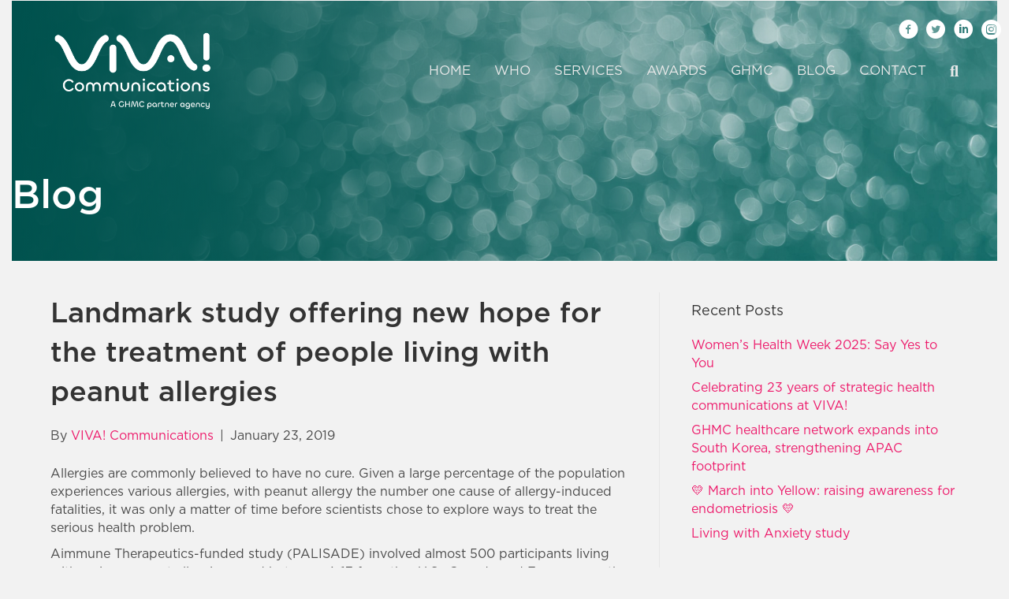

--- FILE ---
content_type: text/html; charset=UTF-8
request_url: https://vivacommunications.com.au/blog/landmark-study-gives-new-hope-treatment-peanut-allergy-sufferers/
body_size: 23119
content:
<!DOCTYPE html>
<html dir="ltr" lang="en-US" prefix="og: https://ogp.me/ns#">
<head>
<meta charset="UTF-8" />
<script>
var gform;gform||(document.addEventListener("gform_main_scripts_loaded",function(){gform.scriptsLoaded=!0}),document.addEventListener("gform/theme/scripts_loaded",function(){gform.themeScriptsLoaded=!0}),window.addEventListener("DOMContentLoaded",function(){gform.domLoaded=!0}),gform={domLoaded:!1,scriptsLoaded:!1,themeScriptsLoaded:!1,isFormEditor:()=>"function"==typeof InitializeEditor,callIfLoaded:function(o){return!(!gform.domLoaded||!gform.scriptsLoaded||!gform.themeScriptsLoaded&&!gform.isFormEditor()||(gform.isFormEditor()&&console.warn("The use of gform.initializeOnLoaded() is deprecated in the form editor context and will be removed in Gravity Forms 3.1."),o(),0))},initializeOnLoaded:function(o){gform.callIfLoaded(o)||(document.addEventListener("gform_main_scripts_loaded",()=>{gform.scriptsLoaded=!0,gform.callIfLoaded(o)}),document.addEventListener("gform/theme/scripts_loaded",()=>{gform.themeScriptsLoaded=!0,gform.callIfLoaded(o)}),window.addEventListener("DOMContentLoaded",()=>{gform.domLoaded=!0,gform.callIfLoaded(o)}))},hooks:{action:{},filter:{}},addAction:function(o,r,e,t){gform.addHook("action",o,r,e,t)},addFilter:function(o,r,e,t){gform.addHook("filter",o,r,e,t)},doAction:function(o){gform.doHook("action",o,arguments)},applyFilters:function(o){return gform.doHook("filter",o,arguments)},removeAction:function(o,r){gform.removeHook("action",o,r)},removeFilter:function(o,r,e){gform.removeHook("filter",o,r,e)},addHook:function(o,r,e,t,n){null==gform.hooks[o][r]&&(gform.hooks[o][r]=[]);var d=gform.hooks[o][r];null==n&&(n=r+"_"+d.length),gform.hooks[o][r].push({tag:n,callable:e,priority:t=null==t?10:t})},doHook:function(r,o,e){var t;if(e=Array.prototype.slice.call(e,1),null!=gform.hooks[r][o]&&((o=gform.hooks[r][o]).sort(function(o,r){return o.priority-r.priority}),o.forEach(function(o){"function"!=typeof(t=o.callable)&&(t=window[t]),"action"==r?t.apply(null,e):e[0]=t.apply(null,e)})),"filter"==r)return e[0]},removeHook:function(o,r,t,n){var e;null!=gform.hooks[o][r]&&(e=(e=gform.hooks[o][r]).filter(function(o,r,e){return!!(null!=n&&n!=o.tag||null!=t&&t!=o.priority)}),gform.hooks[o][r]=e)}});
</script>

<meta name='viewport' content='width=device-width, initial-scale=1.0' />
<meta http-equiv='X-UA-Compatible' content='IE=edge' />
<link rel="profile" href="https://gmpg.org/xfn/11" />
<title>Landmark study offering new hope for the treatment of people living with peanut allergies - VIVA! Communications</title>
	<style>img:is([sizes="auto" i], [sizes^="auto," i]) { contain-intrinsic-size: 3000px 1500px }</style>
	
		<!-- All in One SEO 4.9.0 - aioseo.com -->
	<meta name="description" content="Allergies are commonly believed to have no cure. Given a large percentage of the population experiences various allergies, with peanut allergy the number one cause of allergy-induced fatalities, it was only a matter of time before scientists chose to explore ways to treat the serious health problem. Aimmune Therapeutics-funded study (PALISADE) involved almost 500 participants" />
	<meta name="robots" content="max-image-preview:large" />
	<meta name="author" content="VIVA! Communications"/>
	<link rel="canonical" href="https://vivacommunications.com.au/blog/landmark-study-gives-new-hope-treatment-peanut-allergy-sufferers/" />
	<meta name="generator" content="All in One SEO (AIOSEO) 4.9.0" />
		<meta property="og:locale" content="en_US" />
		<meta property="og:site_name" content="VIVA! Communications - Healthcare PR  &amp; Comms Agency Sydney, Health &amp; Wellness Communications Sydney" />
		<meta property="og:type" content="article" />
		<meta property="og:title" content="Landmark study offering new hope for the treatment of people living with peanut allergies - VIVA! Communications" />
		<meta property="og:description" content="Allergies are commonly believed to have no cure. Given a large percentage of the population experiences various allergies, with peanut allergy the number one cause of allergy-induced fatalities, it was only a matter of time before scientists chose to explore ways to treat the serious health problem. Aimmune Therapeutics-funded study (PALISADE) involved almost 500 participants" />
		<meta property="og:url" content="https://vivacommunications.com.au/blog/landmark-study-gives-new-hope-treatment-peanut-allergy-sufferers/" />
		<meta property="article:published_time" content="2019-01-22T23:52:17+00:00" />
		<meta property="article:modified_time" content="2019-01-23T05:11:55+00:00" />
		<meta name="twitter:card" content="summary_large_image" />
		<meta name="twitter:title" content="Landmark study offering new hope for the treatment of people living with peanut allergies - VIVA! Communications" />
		<meta name="twitter:description" content="Allergies are commonly believed to have no cure. Given a large percentage of the population experiences various allergies, with peanut allergy the number one cause of allergy-induced fatalities, it was only a matter of time before scientists chose to explore ways to treat the serious health problem. Aimmune Therapeutics-funded study (PALISADE) involved almost 500 participants" />
		<script type="application/ld+json" class="aioseo-schema">
			{"@context":"https:\/\/schema.org","@graph":[{"@type":"BlogPosting","@id":"https:\/\/vivacommunications.com.au\/blog\/landmark-study-gives-new-hope-treatment-peanut-allergy-sufferers\/#blogposting","name":"Landmark study offering new hope for the treatment of people living with peanut allergies - VIVA! Communications","headline":"Landmark study offering new hope for the treatment of people living with peanut allergies","author":{"@id":"https:\/\/vivacommunications.com.au\/blog\/author\/e6e7b054c6cd681e\/#author"},"publisher":{"@id":"https:\/\/vivacommunications.com.au\/#organization"},"image":{"@type":"ImageObject","url":"https:\/\/vivacommunications.com.au\/wp-content\/uploads\/2019\/01\/peanuts.jpg","width":940,"height":627},"datePublished":"2019-01-23T10:52:17+11:00","dateModified":"2019-01-23T16:11:55+11:00","inLanguage":"en-US","mainEntityOfPage":{"@id":"https:\/\/vivacommunications.com.au\/blog\/landmark-study-gives-new-hope-treatment-peanut-allergy-sufferers\/#webpage"},"isPartOf":{"@id":"https:\/\/vivacommunications.com.au\/blog\/landmark-study-gives-new-hope-treatment-peanut-allergy-sufferers\/#webpage"},"articleSection":"Campaign News, Featured, Health Awareness, Health Industry News, Health PR, Health Research &amp; Education, Recent Post, Social Media, Social Media + Pharma, Team VIVA!, Aimmune Therapeutics, allergies, clinical trial, Evelina London, health, health news, healthy, immunotherapy, investigator, lifestyle, medical research, peanuts, placebo, research, scientist, treatment, trial"},{"@type":"BreadcrumbList","@id":"https:\/\/vivacommunications.com.au\/blog\/landmark-study-gives-new-hope-treatment-peanut-allergy-sufferers\/#breadcrumblist","itemListElement":[{"@type":"ListItem","@id":"https:\/\/vivacommunications.com.au#listItem","position":1,"name":"Home","item":"https:\/\/vivacommunications.com.au","nextItem":{"@type":"ListItem","@id":"https:\/\/vivacommunications.com.au\/blog\/category\/team-viva\/#listItem","name":"Team VIVA!"}},{"@type":"ListItem","@id":"https:\/\/vivacommunications.com.au\/blog\/category\/team-viva\/#listItem","position":2,"name":"Team VIVA!","item":"https:\/\/vivacommunications.com.au\/blog\/category\/team-viva\/","nextItem":{"@type":"ListItem","@id":"https:\/\/vivacommunications.com.au\/blog\/landmark-study-gives-new-hope-treatment-peanut-allergy-sufferers\/#listItem","name":"Landmark study offering new hope for the treatment of people living with peanut allergies"},"previousItem":{"@type":"ListItem","@id":"https:\/\/vivacommunications.com.au#listItem","name":"Home"}},{"@type":"ListItem","@id":"https:\/\/vivacommunications.com.au\/blog\/landmark-study-gives-new-hope-treatment-peanut-allergy-sufferers\/#listItem","position":3,"name":"Landmark study offering new hope for the treatment of people living with peanut allergies","previousItem":{"@type":"ListItem","@id":"https:\/\/vivacommunications.com.au\/blog\/category\/team-viva\/#listItem","name":"Team VIVA!"}}]},{"@type":"Organization","@id":"https:\/\/vivacommunications.com.au\/#organization","name":"VIVA! Communications","description":"Healthcare PR  & Comms Agency Sydney, Health & Wellness Communications Sydney","url":"https:\/\/vivacommunications.com.au\/"},{"@type":"Person","@id":"https:\/\/vivacommunications.com.au\/blog\/author\/e6e7b054c6cd681e\/#author","url":"https:\/\/vivacommunications.com.au\/blog\/author\/e6e7b054c6cd681e\/","name":"VIVA! Communications"},{"@type":"WebPage","@id":"https:\/\/vivacommunications.com.au\/blog\/landmark-study-gives-new-hope-treatment-peanut-allergy-sufferers\/#webpage","url":"https:\/\/vivacommunications.com.au\/blog\/landmark-study-gives-new-hope-treatment-peanut-allergy-sufferers\/","name":"Landmark study offering new hope for the treatment of people living with peanut allergies - VIVA! Communications","description":"Allergies are commonly believed to have no cure. Given a large percentage of the population experiences various allergies, with peanut allergy the number one cause of allergy-induced fatalities, it was only a matter of time before scientists chose to explore ways to treat the serious health problem. Aimmune Therapeutics-funded study (PALISADE) involved almost 500 participants","inLanguage":"en-US","isPartOf":{"@id":"https:\/\/vivacommunications.com.au\/#website"},"breadcrumb":{"@id":"https:\/\/vivacommunications.com.au\/blog\/landmark-study-gives-new-hope-treatment-peanut-allergy-sufferers\/#breadcrumblist"},"author":{"@id":"https:\/\/vivacommunications.com.au\/blog\/author\/e6e7b054c6cd681e\/#author"},"creator":{"@id":"https:\/\/vivacommunications.com.au\/blog\/author\/e6e7b054c6cd681e\/#author"},"image":{"@type":"ImageObject","url":"https:\/\/vivacommunications.com.au\/wp-content\/uploads\/2019\/01\/peanuts.jpg","@id":"https:\/\/vivacommunications.com.au\/blog\/landmark-study-gives-new-hope-treatment-peanut-allergy-sufferers\/#mainImage","width":940,"height":627},"primaryImageOfPage":{"@id":"https:\/\/vivacommunications.com.au\/blog\/landmark-study-gives-new-hope-treatment-peanut-allergy-sufferers\/#mainImage"},"datePublished":"2019-01-23T10:52:17+11:00","dateModified":"2019-01-23T16:11:55+11:00"},{"@type":"WebSite","@id":"https:\/\/vivacommunications.com.au\/#website","url":"https:\/\/vivacommunications.com.au\/","name":"VIVA! Communications","description":"Healthcare PR  & Comms Agency Sydney, Health & Wellness Communications Sydney","inLanguage":"en-US","publisher":{"@id":"https:\/\/vivacommunications.com.au\/#organization"}}]}
		</script>
		<!-- All in One SEO -->

<link rel="alternate" type="application/rss+xml" title="VIVA! Communications &raquo; Feed" href="https://vivacommunications.com.au/feed/" />
<link rel="alternate" type="application/rss+xml" title="VIVA! Communications &raquo; Comments Feed" href="https://vivacommunications.com.au/comments/feed/" />
<script>
window._wpemojiSettings = {"baseUrl":"https:\/\/s.w.org\/images\/core\/emoji\/16.0.1\/72x72\/","ext":".png","svgUrl":"https:\/\/s.w.org\/images\/core\/emoji\/16.0.1\/svg\/","svgExt":".svg","source":{"concatemoji":"https:\/\/vivacommunications.com.au\/wp-includes\/js\/wp-emoji-release.min.js?ver=9af1f65aa43fe2a499f64c9644660ec5"}};
/*! This file is auto-generated */
!function(s,n){var o,i,e;function c(e){try{var t={supportTests:e,timestamp:(new Date).valueOf()};sessionStorage.setItem(o,JSON.stringify(t))}catch(e){}}function p(e,t,n){e.clearRect(0,0,e.canvas.width,e.canvas.height),e.fillText(t,0,0);var t=new Uint32Array(e.getImageData(0,0,e.canvas.width,e.canvas.height).data),a=(e.clearRect(0,0,e.canvas.width,e.canvas.height),e.fillText(n,0,0),new Uint32Array(e.getImageData(0,0,e.canvas.width,e.canvas.height).data));return t.every(function(e,t){return e===a[t]})}function u(e,t){e.clearRect(0,0,e.canvas.width,e.canvas.height),e.fillText(t,0,0);for(var n=e.getImageData(16,16,1,1),a=0;a<n.data.length;a++)if(0!==n.data[a])return!1;return!0}function f(e,t,n,a){switch(t){case"flag":return n(e,"\ud83c\udff3\ufe0f\u200d\u26a7\ufe0f","\ud83c\udff3\ufe0f\u200b\u26a7\ufe0f")?!1:!n(e,"\ud83c\udde8\ud83c\uddf6","\ud83c\udde8\u200b\ud83c\uddf6")&&!n(e,"\ud83c\udff4\udb40\udc67\udb40\udc62\udb40\udc65\udb40\udc6e\udb40\udc67\udb40\udc7f","\ud83c\udff4\u200b\udb40\udc67\u200b\udb40\udc62\u200b\udb40\udc65\u200b\udb40\udc6e\u200b\udb40\udc67\u200b\udb40\udc7f");case"emoji":return!a(e,"\ud83e\udedf")}return!1}function g(e,t,n,a){var r="undefined"!=typeof WorkerGlobalScope&&self instanceof WorkerGlobalScope?new OffscreenCanvas(300,150):s.createElement("canvas"),o=r.getContext("2d",{willReadFrequently:!0}),i=(o.textBaseline="top",o.font="600 32px Arial",{});return e.forEach(function(e){i[e]=t(o,e,n,a)}),i}function t(e){var t=s.createElement("script");t.src=e,t.defer=!0,s.head.appendChild(t)}"undefined"!=typeof Promise&&(o="wpEmojiSettingsSupports",i=["flag","emoji"],n.supports={everything:!0,everythingExceptFlag:!0},e=new Promise(function(e){s.addEventListener("DOMContentLoaded",e,{once:!0})}),new Promise(function(t){var n=function(){try{var e=JSON.parse(sessionStorage.getItem(o));if("object"==typeof e&&"number"==typeof e.timestamp&&(new Date).valueOf()<e.timestamp+604800&&"object"==typeof e.supportTests)return e.supportTests}catch(e){}return null}();if(!n){if("undefined"!=typeof Worker&&"undefined"!=typeof OffscreenCanvas&&"undefined"!=typeof URL&&URL.createObjectURL&&"undefined"!=typeof Blob)try{var e="postMessage("+g.toString()+"("+[JSON.stringify(i),f.toString(),p.toString(),u.toString()].join(",")+"));",a=new Blob([e],{type:"text/javascript"}),r=new Worker(URL.createObjectURL(a),{name:"wpTestEmojiSupports"});return void(r.onmessage=function(e){c(n=e.data),r.terminate(),t(n)})}catch(e){}c(n=g(i,f,p,u))}t(n)}).then(function(e){for(var t in e)n.supports[t]=e[t],n.supports.everything=n.supports.everything&&n.supports[t],"flag"!==t&&(n.supports.everythingExceptFlag=n.supports.everythingExceptFlag&&n.supports[t]);n.supports.everythingExceptFlag=n.supports.everythingExceptFlag&&!n.supports.flag,n.DOMReady=!1,n.readyCallback=function(){n.DOMReady=!0}}).then(function(){return e}).then(function(){var e;n.supports.everything||(n.readyCallback(),(e=n.source||{}).concatemoji?t(e.concatemoji):e.wpemoji&&e.twemoji&&(t(e.twemoji),t(e.wpemoji)))}))}((window,document),window._wpemojiSettings);
</script>
<style id='wp-emoji-styles-inline-css'>

	img.wp-smiley, img.emoji {
		display: inline !important;
		border: none !important;
		box-shadow: none !important;
		height: 1em !important;
		width: 1em !important;
		margin: 0 0.07em !important;
		vertical-align: -0.1em !important;
		background: none !important;
		padding: 0 !important;
	}
</style>
<link rel='stylesheet' id='wp-block-library-css' href='https://vivacommunications.com.au/wp-includes/css/dist/block-library/style.min.css?ver=9af1f65aa43fe2a499f64c9644660ec5' media='all' />
<style id='wp-block-library-theme-inline-css'>
.wp-block-audio :where(figcaption){color:#555;font-size:13px;text-align:center}.is-dark-theme .wp-block-audio :where(figcaption){color:#ffffffa6}.wp-block-audio{margin:0 0 1em}.wp-block-code{border:1px solid #ccc;border-radius:4px;font-family:Menlo,Consolas,monaco,monospace;padding:.8em 1em}.wp-block-embed :where(figcaption){color:#555;font-size:13px;text-align:center}.is-dark-theme .wp-block-embed :where(figcaption){color:#ffffffa6}.wp-block-embed{margin:0 0 1em}.blocks-gallery-caption{color:#555;font-size:13px;text-align:center}.is-dark-theme .blocks-gallery-caption{color:#ffffffa6}:root :where(.wp-block-image figcaption){color:#555;font-size:13px;text-align:center}.is-dark-theme :root :where(.wp-block-image figcaption){color:#ffffffa6}.wp-block-image{margin:0 0 1em}.wp-block-pullquote{border-bottom:4px solid;border-top:4px solid;color:currentColor;margin-bottom:1.75em}.wp-block-pullquote cite,.wp-block-pullquote footer,.wp-block-pullquote__citation{color:currentColor;font-size:.8125em;font-style:normal;text-transform:uppercase}.wp-block-quote{border-left:.25em solid;margin:0 0 1.75em;padding-left:1em}.wp-block-quote cite,.wp-block-quote footer{color:currentColor;font-size:.8125em;font-style:normal;position:relative}.wp-block-quote:where(.has-text-align-right){border-left:none;border-right:.25em solid;padding-left:0;padding-right:1em}.wp-block-quote:where(.has-text-align-center){border:none;padding-left:0}.wp-block-quote.is-large,.wp-block-quote.is-style-large,.wp-block-quote:where(.is-style-plain){border:none}.wp-block-search .wp-block-search__label{font-weight:700}.wp-block-search__button{border:1px solid #ccc;padding:.375em .625em}:where(.wp-block-group.has-background){padding:1.25em 2.375em}.wp-block-separator.has-css-opacity{opacity:.4}.wp-block-separator{border:none;border-bottom:2px solid;margin-left:auto;margin-right:auto}.wp-block-separator.has-alpha-channel-opacity{opacity:1}.wp-block-separator:not(.is-style-wide):not(.is-style-dots){width:100px}.wp-block-separator.has-background:not(.is-style-dots){border-bottom:none;height:1px}.wp-block-separator.has-background:not(.is-style-wide):not(.is-style-dots){height:2px}.wp-block-table{margin:0 0 1em}.wp-block-table td,.wp-block-table th{word-break:normal}.wp-block-table :where(figcaption){color:#555;font-size:13px;text-align:center}.is-dark-theme .wp-block-table :where(figcaption){color:#ffffffa6}.wp-block-video :where(figcaption){color:#555;font-size:13px;text-align:center}.is-dark-theme .wp-block-video :where(figcaption){color:#ffffffa6}.wp-block-video{margin:0 0 1em}:root :where(.wp-block-template-part.has-background){margin-bottom:0;margin-top:0;padding:1.25em 2.375em}
</style>
<style id='classic-theme-styles-inline-css'>
/*! This file is auto-generated */
.wp-block-button__link{color:#fff;background-color:#32373c;border-radius:9999px;box-shadow:none;text-decoration:none;padding:calc(.667em + 2px) calc(1.333em + 2px);font-size:1.125em}.wp-block-file__button{background:#32373c;color:#fff;text-decoration:none}
</style>
<link rel='stylesheet' id='aioseo/css/src/vue/standalone/blocks/table-of-contents/global.scss-css' href='https://vivacommunications.com.au/wp-content/plugins/all-in-one-seo-pack/dist/Lite/assets/css/table-of-contents/global.e90f6d47.css?ver=4.9.0' media='all' />
<style id='global-styles-inline-css'>
:root{--wp--preset--aspect-ratio--square: 1;--wp--preset--aspect-ratio--4-3: 4/3;--wp--preset--aspect-ratio--3-4: 3/4;--wp--preset--aspect-ratio--3-2: 3/2;--wp--preset--aspect-ratio--2-3: 2/3;--wp--preset--aspect-ratio--16-9: 16/9;--wp--preset--aspect-ratio--9-16: 9/16;--wp--preset--color--black: #000000;--wp--preset--color--cyan-bluish-gray: #abb8c3;--wp--preset--color--white: #ffffff;--wp--preset--color--pale-pink: #f78da7;--wp--preset--color--vivid-red: #cf2e2e;--wp--preset--color--luminous-vivid-orange: #ff6900;--wp--preset--color--luminous-vivid-amber: #fcb900;--wp--preset--color--light-green-cyan: #7bdcb5;--wp--preset--color--vivid-green-cyan: #00d084;--wp--preset--color--pale-cyan-blue: #8ed1fc;--wp--preset--color--vivid-cyan-blue: #0693e3;--wp--preset--color--vivid-purple: #9b51e0;--wp--preset--color--fl-heading-text: #333333;--wp--preset--color--fl-body-bg: #f2f2f2;--wp--preset--color--fl-body-text: #494949;--wp--preset--color--fl-accent: #ed196a;--wp--preset--color--fl-accent-hover: #c61059;--wp--preset--color--fl-topbar-bg: #ffffff;--wp--preset--color--fl-topbar-text: #808080;--wp--preset--color--fl-topbar-link: #428bca;--wp--preset--color--fl-topbar-hover: #428bca;--wp--preset--color--fl-header-text: #919191;--wp--preset--color--fl-header-link: #e8e8e8;--wp--preset--color--fl-header-hover: #ed196a;--wp--preset--color--fl-nav-bg: #0a0a0a;--wp--preset--color--fl-nav-link: #ffffff;--wp--preset--color--fl-nav-hover: #ed196a;--wp--preset--color--fl-content-bg: #ffffff;--wp--preset--color--fl-footer-widgets-bg: #ffffff;--wp--preset--color--fl-footer-widgets-text: #808080;--wp--preset--color--fl-footer-widgets-link: #428bca;--wp--preset--color--fl-footer-widgets-hover: #428bca;--wp--preset--color--fl-footer-bg: #f2f2f2;--wp--preset--color--fl-footer-text: #2b2b2b;--wp--preset--color--fl-footer-link: #ed196a;--wp--preset--color--fl-footer-hover: #c61059;--wp--preset--gradient--vivid-cyan-blue-to-vivid-purple: linear-gradient(135deg,rgba(6,147,227,1) 0%,rgb(155,81,224) 100%);--wp--preset--gradient--light-green-cyan-to-vivid-green-cyan: linear-gradient(135deg,rgb(122,220,180) 0%,rgb(0,208,130) 100%);--wp--preset--gradient--luminous-vivid-amber-to-luminous-vivid-orange: linear-gradient(135deg,rgba(252,185,0,1) 0%,rgba(255,105,0,1) 100%);--wp--preset--gradient--luminous-vivid-orange-to-vivid-red: linear-gradient(135deg,rgba(255,105,0,1) 0%,rgb(207,46,46) 100%);--wp--preset--gradient--very-light-gray-to-cyan-bluish-gray: linear-gradient(135deg,rgb(238,238,238) 0%,rgb(169,184,195) 100%);--wp--preset--gradient--cool-to-warm-spectrum: linear-gradient(135deg,rgb(74,234,220) 0%,rgb(151,120,209) 20%,rgb(207,42,186) 40%,rgb(238,44,130) 60%,rgb(251,105,98) 80%,rgb(254,248,76) 100%);--wp--preset--gradient--blush-light-purple: linear-gradient(135deg,rgb(255,206,236) 0%,rgb(152,150,240) 100%);--wp--preset--gradient--blush-bordeaux: linear-gradient(135deg,rgb(254,205,165) 0%,rgb(254,45,45) 50%,rgb(107,0,62) 100%);--wp--preset--gradient--luminous-dusk: linear-gradient(135deg,rgb(255,203,112) 0%,rgb(199,81,192) 50%,rgb(65,88,208) 100%);--wp--preset--gradient--pale-ocean: linear-gradient(135deg,rgb(255,245,203) 0%,rgb(182,227,212) 50%,rgb(51,167,181) 100%);--wp--preset--gradient--electric-grass: linear-gradient(135deg,rgb(202,248,128) 0%,rgb(113,206,126) 100%);--wp--preset--gradient--midnight: linear-gradient(135deg,rgb(2,3,129) 0%,rgb(40,116,252) 100%);--wp--preset--font-size--small: 13px;--wp--preset--font-size--medium: 20px;--wp--preset--font-size--large: 36px;--wp--preset--font-size--x-large: 42px;--wp--preset--spacing--20: 0.44rem;--wp--preset--spacing--30: 0.67rem;--wp--preset--spacing--40: 1rem;--wp--preset--spacing--50: 1.5rem;--wp--preset--spacing--60: 2.25rem;--wp--preset--spacing--70: 3.38rem;--wp--preset--spacing--80: 5.06rem;--wp--preset--shadow--natural: 6px 6px 9px rgba(0, 0, 0, 0.2);--wp--preset--shadow--deep: 12px 12px 50px rgba(0, 0, 0, 0.4);--wp--preset--shadow--sharp: 6px 6px 0px rgba(0, 0, 0, 0.2);--wp--preset--shadow--outlined: 6px 6px 0px -3px rgba(255, 255, 255, 1), 6px 6px rgba(0, 0, 0, 1);--wp--preset--shadow--crisp: 6px 6px 0px rgba(0, 0, 0, 1);}:where(.is-layout-flex){gap: 0.5em;}:where(.is-layout-grid){gap: 0.5em;}body .is-layout-flex{display: flex;}.is-layout-flex{flex-wrap: wrap;align-items: center;}.is-layout-flex > :is(*, div){margin: 0;}body .is-layout-grid{display: grid;}.is-layout-grid > :is(*, div){margin: 0;}:where(.wp-block-columns.is-layout-flex){gap: 2em;}:where(.wp-block-columns.is-layout-grid){gap: 2em;}:where(.wp-block-post-template.is-layout-flex){gap: 1.25em;}:where(.wp-block-post-template.is-layout-grid){gap: 1.25em;}.has-black-color{color: var(--wp--preset--color--black) !important;}.has-cyan-bluish-gray-color{color: var(--wp--preset--color--cyan-bluish-gray) !important;}.has-white-color{color: var(--wp--preset--color--white) !important;}.has-pale-pink-color{color: var(--wp--preset--color--pale-pink) !important;}.has-vivid-red-color{color: var(--wp--preset--color--vivid-red) !important;}.has-luminous-vivid-orange-color{color: var(--wp--preset--color--luminous-vivid-orange) !important;}.has-luminous-vivid-amber-color{color: var(--wp--preset--color--luminous-vivid-amber) !important;}.has-light-green-cyan-color{color: var(--wp--preset--color--light-green-cyan) !important;}.has-vivid-green-cyan-color{color: var(--wp--preset--color--vivid-green-cyan) !important;}.has-pale-cyan-blue-color{color: var(--wp--preset--color--pale-cyan-blue) !important;}.has-vivid-cyan-blue-color{color: var(--wp--preset--color--vivid-cyan-blue) !important;}.has-vivid-purple-color{color: var(--wp--preset--color--vivid-purple) !important;}.has-black-background-color{background-color: var(--wp--preset--color--black) !important;}.has-cyan-bluish-gray-background-color{background-color: var(--wp--preset--color--cyan-bluish-gray) !important;}.has-white-background-color{background-color: var(--wp--preset--color--white) !important;}.has-pale-pink-background-color{background-color: var(--wp--preset--color--pale-pink) !important;}.has-vivid-red-background-color{background-color: var(--wp--preset--color--vivid-red) !important;}.has-luminous-vivid-orange-background-color{background-color: var(--wp--preset--color--luminous-vivid-orange) !important;}.has-luminous-vivid-amber-background-color{background-color: var(--wp--preset--color--luminous-vivid-amber) !important;}.has-light-green-cyan-background-color{background-color: var(--wp--preset--color--light-green-cyan) !important;}.has-vivid-green-cyan-background-color{background-color: var(--wp--preset--color--vivid-green-cyan) !important;}.has-pale-cyan-blue-background-color{background-color: var(--wp--preset--color--pale-cyan-blue) !important;}.has-vivid-cyan-blue-background-color{background-color: var(--wp--preset--color--vivid-cyan-blue) !important;}.has-vivid-purple-background-color{background-color: var(--wp--preset--color--vivid-purple) !important;}.has-black-border-color{border-color: var(--wp--preset--color--black) !important;}.has-cyan-bluish-gray-border-color{border-color: var(--wp--preset--color--cyan-bluish-gray) !important;}.has-white-border-color{border-color: var(--wp--preset--color--white) !important;}.has-pale-pink-border-color{border-color: var(--wp--preset--color--pale-pink) !important;}.has-vivid-red-border-color{border-color: var(--wp--preset--color--vivid-red) !important;}.has-luminous-vivid-orange-border-color{border-color: var(--wp--preset--color--luminous-vivid-orange) !important;}.has-luminous-vivid-amber-border-color{border-color: var(--wp--preset--color--luminous-vivid-amber) !important;}.has-light-green-cyan-border-color{border-color: var(--wp--preset--color--light-green-cyan) !important;}.has-vivid-green-cyan-border-color{border-color: var(--wp--preset--color--vivid-green-cyan) !important;}.has-pale-cyan-blue-border-color{border-color: var(--wp--preset--color--pale-cyan-blue) !important;}.has-vivid-cyan-blue-border-color{border-color: var(--wp--preset--color--vivid-cyan-blue) !important;}.has-vivid-purple-border-color{border-color: var(--wp--preset--color--vivid-purple) !important;}.has-vivid-cyan-blue-to-vivid-purple-gradient-background{background: var(--wp--preset--gradient--vivid-cyan-blue-to-vivid-purple) !important;}.has-light-green-cyan-to-vivid-green-cyan-gradient-background{background: var(--wp--preset--gradient--light-green-cyan-to-vivid-green-cyan) !important;}.has-luminous-vivid-amber-to-luminous-vivid-orange-gradient-background{background: var(--wp--preset--gradient--luminous-vivid-amber-to-luminous-vivid-orange) !important;}.has-luminous-vivid-orange-to-vivid-red-gradient-background{background: var(--wp--preset--gradient--luminous-vivid-orange-to-vivid-red) !important;}.has-very-light-gray-to-cyan-bluish-gray-gradient-background{background: var(--wp--preset--gradient--very-light-gray-to-cyan-bluish-gray) !important;}.has-cool-to-warm-spectrum-gradient-background{background: var(--wp--preset--gradient--cool-to-warm-spectrum) !important;}.has-blush-light-purple-gradient-background{background: var(--wp--preset--gradient--blush-light-purple) !important;}.has-blush-bordeaux-gradient-background{background: var(--wp--preset--gradient--blush-bordeaux) !important;}.has-luminous-dusk-gradient-background{background: var(--wp--preset--gradient--luminous-dusk) !important;}.has-pale-ocean-gradient-background{background: var(--wp--preset--gradient--pale-ocean) !important;}.has-electric-grass-gradient-background{background: var(--wp--preset--gradient--electric-grass) !important;}.has-midnight-gradient-background{background: var(--wp--preset--gradient--midnight) !important;}.has-small-font-size{font-size: var(--wp--preset--font-size--small) !important;}.has-medium-font-size{font-size: var(--wp--preset--font-size--medium) !important;}.has-large-font-size{font-size: var(--wp--preset--font-size--large) !important;}.has-x-large-font-size{font-size: var(--wp--preset--font-size--x-large) !important;}
:where(.wp-block-post-template.is-layout-flex){gap: 1.25em;}:where(.wp-block-post-template.is-layout-grid){gap: 1.25em;}
:where(.wp-block-columns.is-layout-flex){gap: 2em;}:where(.wp-block-columns.is-layout-grid){gap: 2em;}
:root :where(.wp-block-pullquote){font-size: 1.5em;line-height: 1.6;}
</style>
<link rel='stylesheet' id='bb-theme-transparent-css' href='https://vivacommunications.com.au/wp-content/plugins/beaverlodge-transparent-header/bb-theme-transparent.css?ver=9af1f65aa43fe2a499f64c9644660ec5' media='all' />
<style id='bb-theme-transparent-inline-css'>


                    .navbar-transparent {
                      padding-top: 25px !important;
                    }

                    .navbar-transparent {
                        padding-top: 10px !important;
                        border-radius: 0 !important;
                      }

                    .navbar-absolute {
                      position: absolute !important;
                      width: 100% !important;
                      padding-top: 10px !important;
                      z-index: 1029 !important;
                    }

                    .fl-page-header-wrap,
                    .fl-page-nav-right .fl-page-header-wrap {
                        border-bottom: none !important;
                    }

                    .fl-page-nav-wrap,
                    .navbar-default .navbar-collapse, .navbar-default .navbar-form {
                        border: none !important;
                    }
                    .home .navbar-transparent {
                    background-color: rgba(0,0,0,0) !important;
                    }

            
</style>
<link rel='stylesheet' id='scriptlesssocialsharing-css' href='https://vivacommunications.com.au/wp-content/plugins/scriptless-social-sharing/includes/css/scriptlesssocialsharing-style.css?ver=3.3.1' media='all' />
<style id='scriptlesssocialsharing-inline-css'>
.scriptlesssocialsharing-buttons { width: 100% }.scriptlesssocialsharing-buttons a.button { padding: 12px; width: 25%;; }@media only screen and (max-width: 767px) { .scriptlesssocialsharing .sss-name { position: absolute; clip: rect(1px, 1px, 1px, 1px); height: 1px; width: 1px; border: 0; overflow: hidden; } }
</style>
<link rel='stylesheet' id='font-awesome-5-css' href='https://vivacommunications.com.au/wp-content/plugins/bb-plugin/fonts/fontawesome/5.15.4/css/all.min.css?ver=2.9.4.1' media='all' />
<link rel='stylesheet' id='font-awesome-css' href='https://vivacommunications.com.au/wp-content/plugins/bb-plugin/fonts/fontawesome/5.15.4/css/v4-shims.min.css?ver=2.9.4.1' media='all' />
<link rel='stylesheet' id='scriptlesssocialsharing-fa-icons-css' href='https://vivacommunications.com.au/wp-content/plugins/scriptless-social-sharing/includes/css/scriptlesssocialsharing-fontawesome.css?ver=3.3.1' media='screen' />
<link rel='stylesheet' id='uaf_client_css-css' href='https://vivacommunications.com.au/wp-content/uploads/useanyfont/uaf.css?ver=1764211209' media='all' />
<link rel='stylesheet' id='cmplz-general-css' href='https://vivacommunications.com.au/wp-content/plugins/complianz-gdpr/assets/css/cookieblocker.min.css?ver=1764210132' media='all' />
<link rel='stylesheet' id='rowstylescss-css' href='https://vivacommunications.com.au/wp-content/plugins/bb-rowstyles-lite-master/includes/bb-rowstyles.css?ver=0.' media='screen' />
<link rel='stylesheet' id='the-grid-css' href='https://vivacommunications.com.au/wp-content/plugins/the-grid/frontend/assets/css/the-grid.min.css?ver=2.8.0' media='all' />
<style id='the-grid-inline-css'>
.tolb-holder{background:rgba(0,0,0,0.8)}.tolb-holder .tolb-close,.tolb-holder .tolb-title,.tolb-holder .tolb-counter,.tolb-holder .tolb-next i,.tolb-holder .tolb-prev i{color:#ffffff}.tolb-holder .tolb-load{border-color:rgba(1,0,0,0.2);border-left:3px solid #ffffff}
.to-heart-icon,.to-heart-icon svg,.to-post-like,.to-post-like .to-like-count{position:relative;display:inline-block}.to-post-like{width:auto;cursor:pointer;font-weight:400}.to-heart-icon{float:left;margin:0 4px 0 0}.to-heart-icon svg{overflow:visible;width:15px;height:14px}.to-heart-icon g{-webkit-transform:scale(1);transform:scale(1)}.to-heart-icon path{-webkit-transform:scale(1);transform:scale(1);transition:fill .4s ease,stroke .4s ease}.no-liked .to-heart-icon path{fill:#999;stroke:#999}.empty-heart .to-heart-icon path{fill:transparent!important;stroke:#999}.liked .to-heart-icon path,.to-heart-icon svg:hover path{fill:#ff6863!important;stroke:#ff6863!important}@keyframes heartBeat{0%{transform:scale(1)}20%{transform:scale(.8)}30%{transform:scale(.95)}45%{transform:scale(.75)}50%{transform:scale(.85)}100%{transform:scale(.9)}}@-webkit-keyframes heartBeat{0%,100%,50%{-webkit-transform:scale(1)}20%{-webkit-transform:scale(.8)}30%{-webkit-transform:scale(.95)}45%{-webkit-transform:scale(.75)}}.heart-pulse g{-webkit-animation-name:heartBeat;animation-name:heartBeat;-webkit-animation-duration:1s;animation-duration:1s;-webkit-animation-iteration-count:infinite;animation-iteration-count:infinite;-webkit-transform-origin:50% 50%;transform-origin:50% 50%}.to-post-like a{color:inherit!important;fill:inherit!important;stroke:inherit!important}
</style>
<link rel='stylesheet' id='jquery-magnificpopup-css' href='https://vivacommunications.com.au/wp-content/plugins/bb-plugin/css/jquery.magnificpopup.min.css?ver=2.9.4.1' media='all' />
<link rel='stylesheet' id='base-css' href='https://vivacommunications.com.au/wp-content/themes/bb-theme/css/base.min.css?ver=1.7.19' media='all' />
<link rel='stylesheet' id='fl-automator-skin-css' href='https://vivacommunications.com.au/wp-content/uploads/bb-theme/skin-6927bc017d39d.css?ver=1.7.19' media='all' />
<link rel='stylesheet' id='pp-animate-css' href='https://vivacommunications.com.au/wp-content/plugins/bbpowerpack/assets/css/animate.min.css?ver=3.5.1' media='all' />
<script async src="https://vivacommunications.com.au/wp-content/plugins/burst-statistics/helpers/timeme/timeme.min.js?ver=1.7.1" id="burst-timeme-js"></script>
<script id="burst-js-extra">
var burst = {"page_id":"7279","cookie_retention_days":"30","beacon_url":"https:\/\/vivacommunications.com.au\/wp-content\/plugins\/burst-statistics\/endpoint.php","options":{"beacon_enabled":1,"enable_cookieless_tracking":0,"enable_turbo_mode":0,"do_not_track":0},"goals":[],"goals_script_url":"https:\/\/vivacommunications.com.au\/wp-content\/plugins\/burst-statistics\/\/assets\/js\/build\/burst-goals.js?v=1.7.1"};
</script>
<script async src="https://vivacommunications.com.au/wp-content/plugins/burst-statistics/assets/js/build/burst.min.js?ver=1.7.1" id="burst-js"></script>
<script src="https://vivacommunications.com.au/wp-content/plugins/google-analytics-for-wordpress/assets/js/frontend-gtag.min.js?ver=9.11.1" id="monsterinsights-frontend-script-js" async data-wp-strategy="async"></script>
<script data-cfasync="false" data-wpfc-render="false" id='monsterinsights-frontend-script-js-extra'>var monsterinsights_frontend = {"js_events_tracking":"true","download_extensions":"doc,pdf,ppt,zip,xls,docx,pptx,xlsx","inbound_paths":"[{\"path\":\"\\\/go\\\/\",\"label\":\"affiliate\"},{\"path\":\"\\\/recommend\\\/\",\"label\":\"affiliate\"}]","home_url":"https:\/\/vivacommunications.com.au","hash_tracking":"false","v4_id":"G-MK4Z2XZRFY"};</script>
<script src="https://vivacommunications.com.au/wp-includes/js/jquery/jquery.min.js?ver=3.7.1" id="jquery-core-js"></script>
<script src="https://vivacommunications.com.au/wp-includes/js/jquery/jquery-migrate.min.js?ver=3.4.1" id="jquery-migrate-js"></script>
<script src="https://vivacommunications.com.au/wp-content/plugins/beaverlodge-transparent-header/bb-theme-transparent.js?ver=9af1f65aa43fe2a499f64c9644660ec5" id="bb-theme-transparent-js"></script>
<script src="https://vivacommunications.com.au/wp-content/plugins/bb-rowstyles-lite-master/includes/jquery.youtubebackground.js?ver=0." id="youtubebg-js"></script>
<link rel="https://api.w.org/" href="https://vivacommunications.com.au/wp-json/" /><link rel="alternate" title="JSON" type="application/json" href="https://vivacommunications.com.au/wp-json/wp/v2/posts/7279" /><link rel="alternate" title="oEmbed (JSON)" type="application/json+oembed" href="https://vivacommunications.com.au/wp-json/oembed/1.0/embed?url=https%3A%2F%2Fvivacommunications.com.au%2Fblog%2Flandmark-study-gives-new-hope-treatment-peanut-allergy-sufferers%2F" />
<link rel="alternate" title="oEmbed (XML)" type="text/xml+oembed" href="https://vivacommunications.com.au/wp-json/oembed/1.0/embed?url=https%3A%2F%2Fvivacommunications.com.au%2Fblog%2Flandmark-study-gives-new-hope-treatment-peanut-allergy-sufferers%2F&#038;format=xml" />
		<script>
			var bb_powerpack = {
				version: '2.40.8',
				getAjaxUrl: function() { return atob( 'aHR0cHM6Ly92aXZhY29tbXVuaWNhdGlvbnMuY29tLmF1L3dwLWFkbWluL2FkbWluLWFqYXgucGhw' ); },
				callback: function() {},
				mapMarkerData: {},
				post_id: '7279',
				search_term: '',
				current_page: 'https://vivacommunications.com.au/blog/landmark-study-gives-new-hope-treatment-peanut-allergy-sufferers/',
				conditionals: {
					is_front_page: false,
					is_home: false,
					is_archive: false,
					current_post_type: '',
					is_tax: false,
										is_author: false,
					current_author: false,
					is_search: false,
									}
			};
		</script>
		
		<!-- GA Google Analytics @ https://m0n.co/ga -->
		<script async src="https://www.googletagmanager.com/gtag/js?id=UA-20928194-1"></script>
		<script>
			window.dataLayer = window.dataLayer || [];
			function gtag(){dataLayer.push(arguments);}
			gtag('js', new Date());
			gtag('config', 'UA-20928194-1');
		</script>

	<style type="text/css" id="simple-css-output">/*GLOBAL*/ #custom-social-icons{ position:absolute; z-index:999999; right:0; padding-top: 15px; } .fl-page-nav-right .fl-page-header-wrap { border-bottom: none!important;}.fl-page-footer { border-top: none!important;}/*FIX SEARCH MENU ICON*/.fa:before { font-family: FontAwesome;}/*BB VIDEO BACKGROUND AUDIO ICON*/.fl-node-57b5351549394 .fl-bg-video-audio { display: none; cursor: pointer; position: absolute; bottom: 40px; right: 40px; z-index: 5; width: 40px; color: #fff;}.fl-node-57b5351549394 .fl-bg-video-audio .fl-audio-control { font-size: 40px;}.fl-node-57b5351549394 .fl-bg-video-audio .fa-times { font-size: 20px; top: 10px; left: 25px;}/*BB THEME LOGO*/.fl-page-header-primary .fl-logo-img { max-height: 135px!important; max-width: 210px!important;}/*SUBMENU FONT SIZE*/.fl-page-nav ul.sub-menu li a { font-size: 16px;}.fl-page-nav ul.sub-menu { background-color: #130005;}@media (min-width: 992px) {.fl-page-nav-right .fl-page-nav-wrap .navbar-nav li>a { text-transform: uppercase; }}/*transparent header - switch off translucent colour on top header*/.home .navbar-transparent { background-color: rgba(0,0,0,0) !important;}.fl-page-header { background-color: #fff0;/* color: #919191;*/}h1, h2, h3, h4, h5, h6 { margin-bottom: 20px!important;}@media (max-width: 480px) {h1 { font-size: 35px; }h2 { font-size: 28px; }h3 { font-size: 24px; }h4 { font-size: 20px; }}/*MOBILE TRANSPARENT NAV*/@media (max-width: 767px) {.fl-page-nav { background-color: rgba(77, 72, 69, 0.9)!important; }}@media (max-width: 767px) {.navbar-default .navbar-collapse { background-color: rgba(77, 72, 69, 0.9)!important; }} @media (max-width: 767px) {.fl-page-nav-collapse ul.navbar-nav > li { border-bottom: 1px solid #4d4845!important; }}@media (max-width: 767px) {.fl-page-nav .navbar-toggle, .fl-page-nav .navbar-toggle:hover, .fl-page-nav .navbar-toggle:focus { background: #2d2928!important; }}@media (max-width: 500px) {.fl-page-nav-centered-inline-logo .fl-page-header-logo { padding-bottom: 25px!important; }#custom-social-icons .fl-icon-group{text-align:center !important;} #custom-social-icons{ left:0; padding-top:5px; }}/*TABLET TRANSPARENT NAV*/@media (max-width: 991px) {.fl-page-nav-toggle-icon.fl-page-nav-toggle-visible-medium-mobile .fl-page-nav .navbar-toggle { background: #590a10; font-size: 35px; right: 30px;}}/*Add arrow to menu items with sub-items in Beaver Builder theme */ /*.nav li > a:after { color: rgba(255, 255, 255, 0.5); content: "\f105"; font-family: FontAwesome; margin-left: 4px; float: right; vertical-align: middle; padding-left: 5px; font-size: 1.5rem;}*//*.nav li > a:only-child:after { content: '';}*//*.admin-bar .fl-page-nav-right.fl-page-header-fixed, .admin-bar .fl-page-header-fixed, .admin-bar .fl-page-header-vertical { background-color: rgba(0,0,0,.5);}*//*HEADER FULL WIDTH*//*@media (min-width: 1100px) {*/.fl-page-header-wrap .fl-full-width .container { width: 92%; }/*.fl-full-width .container { width: 92%!important;}}*//*STICKY HEADER BACKGROUND COLOR*/.fl-page-nav-right.fl-page-header-fixed, .fl-page-header-fixed { background-color: rgba(0,0,0,.5)!important;}/* MOBILE ENLARGE BACKGROUND TO COVER */@media only screen and (max-width: 480px) {/*.fl-row-bg-parallax .fl-row-content-wrap { background-size: cover !important;}*/ body .fl-row-bg-parallax .fl-row-content-wrap { background-size: contain !important; background-position: top !important;}}/*IMAGE IN FRONT*/.image-in-front { z-index: 1000; position: relative;}/*LINK UNDERLINE*//*a { font-family: 'gotham-bold' !important; border-bottom: solid 3px rgba(158,158,158,0.3); text-decoration: none!important; padding-bottom: 3px;}a:hover {border-bottom: none!important;text-decoration: none!important;}.fl-page-header a {border-bottom: none!important;}*//*HEADING HOMEPAGE*/.heading-light {z-index: 10!important;font-family: 'gotham-book' !important;}} /*BLOCKQUOTE*/blockquote { border-left: 5px solid #a9a9a9!important;}/*SIDEBAR QUOTE*/.sidebar-quote .pp-heading { font-family: gotham-bold-italic!important;}/*INTERNAL TEXT COLUMN*/@media (min-width: 767px) {.text-centred { max-width: 1000px; margin-left: auto; margin-right: auto; background-color: #edf5ea; padding: 40px; margin-top: -200px;}/*Fix nav on safari*/@media (min-width: 900px) {.fl-page-header-row .col-md-4 {width:25%!important;}}.fl-page-header-row .col-md-8 {width:75%!important;}/*service boxes*/.pp-infobox { background: #ED196A)!important;}.pp-infobox:active { background: #c61059!important;}.pp-infobox:hover { background: #c61059!important;}.pp-more-link { border: none;}@media (min-width: 767px) {.pp-infobox { text-align: left; padding: 20px 40px 40px 40px!important; }.pp-infobox-image { text-align: left; }.pp-infobox { min-height: 300px;}} @media (min-width: 767px)@media (min-width: 767px).pp-infobox { text-align: left; padding: 20px 40px 40px 40px !important; min-height: 300px;}/*expertise boxes vertical borders*/@media (min-width: 768px) {.vertical-border { border-right: 1px solid #ececec;}.vertical-border > li:last-child a { border-right: none;}}/*MOBILE TRANSPARENT NAV*/@media (max-width: 767px) {.fl-page-nav { background-color: rgba(77, 72, 69, 0.9)!important; }}@media (max-width: 767px) {.navbar-default .navbar-collapse { background-color: rgba(77, 72, 69, 0.9)!important; }} @media (max-width: 767px) {.fl-page-nav-collapse ul.navbar-nav > li { border-bottom: 1px solid #4d4845!important; }}@media (max-width: 767px) {.fl-page-nav .navbar-toggle, .fl-page-nav .navbar-toggle:hover, .fl-page-nav .navbar-toggle:focus { background: #2d2928!important; }}@media (max-width: 500px) {.fl-page-nav-centered-inline-logo .fl-page-header-logo { padding-bottom: 25px!important; }} /*FLOW FLOW SOCIAL STREAM HIDE VIVA LOGO ON FB*/.ff-userpic {background: none!important; } .ff-slideshow nav span { color: #9f082f!important;}.ff-nickname {display: none!important; }.ff-name {display: none!important; } /*YOUTUBE BACKGROUND ZINDEX*/ .fl-node-57b55a377372b.fl-row-bg-youtube .bg-youtube { z-index: 0!important;}.in-front-of-youtube { z-index: 10; position: relative;} @media (min-width: 767px) { #epoch-comments textarea, textarea#comment { width: 55%!important; }}/* MOBILE IMAGE BACKGROUNDS*/ @media only screen and (max-width: 480px) {/*.fl-row-bg-parallax*//* .fl-row-content-wrap { background-size: cover !important; max-height: 800px!important; }} */@media (max-width: 750px) {.fl-row-content-wrap {/* background-attachment: scroll !important; */max-height: 800px!important; }}/*@media (max-width: 750px).fl-row-bg-parallax .fl-row-content-wrap {background-attachment: fixed !important;}*/@media (max-width: 750px) {.background-image-mobile {background-position: top right !important;background-size: 609px 500px !important; }} /*THE GRID-FILTER TEXT*/.tg-txt .tg-nav-font { font-size: 18px!important; padding-bottom: 8px;} /*SOCIAL ICONS IN HEADER*/.fl-builder-content-5977 { z-index: 2000; position: relative;}/*.fl-page-header { margin-top: -120px!important;}.fl-page-content { margin-top: -120px!important;}*/ /*FOOTER MOBILE*/@media (max-width: 480px) {.centre-on-mobile { text-align: center!important;}}</style><link rel="icon" href="https://vivacommunications.com.au/wp-content/uploads/2024/03/V-icon-150x150.png" sizes="32x32" />
<link rel="icon" href="https://vivacommunications.com.au/wp-content/uploads/2024/03/V-icon-300x300.png" sizes="192x192" />
<link rel="apple-touch-icon" href="https://vivacommunications.com.au/wp-content/uploads/2024/03/V-icon-300x300.png" />
<meta name="msapplication-TileImage" content="https://vivacommunications.com.au/wp-content/uploads/2024/03/V-icon-300x300.png" />
		<style id="wp-custom-css">
			

/*
CSS Migrated from BB theme:
*/

/*.fl-page-header-row .col-md-4 {
    width: 40%;
}*/		</style>
		</head>
<body data-rsssl=1 class="wp-singular post-template-default single single-post postid-7279 single-format-standard wp-theme-bb-theme fl-builder-2-9-4-1 fl-theme-1-7-19 fl-no-js fl-framework-base fl-preset-default fl-full-width fl-has-sidebar fl-search-active" itemscope="itemscope" itemtype="https://schema.org/WebPage">
<a aria-label="Skip to content" class="fl-screen-reader-text" href="#fl-main-content">Skip to content</a><div class="fl-page">
	<header class="fl-page-header fl-page-header-fixed fl-page-nav-right fl-page-nav-toggle-button fl-page-nav-toggle-visible-mobile"  role="banner">
	<div class="fl-page-header-wrap">
		<div class="fl-page-header-container container">
			<div class="fl-page-header-row row">
				<div class="col-sm-12 col-md-3 fl-page-logo-wrap">
					<div class="fl-page-header-logo">
						<a href="https://vivacommunications.com.au/"><img class="fl-logo-img" loading="false" data-no-lazy="1"   itemscope itemtype="https://schema.org/ImageObject" src="https://vivacommunications.com.au/wp-content/uploads/2024/03/Viva-Logo-March2024-Comms-GHMC-White.png" data-retina="https://vivacommunications.com.au/wp-content/uploads/2024/03/Viva-Logo-March2024-Comms-GHMC-White.png" title="" width="1500" data-width="1500" height="700" data-height="700" alt="VIVA! Communications" /><meta itemprop="name" content="VIVA! Communications" /></a>
					</div>
				</div>
				<div class="col-sm-12 col-md-9 fl-page-fixed-nav-wrap">
					<div class="fl-page-nav-wrap">
						<nav class="fl-page-nav fl-nav navbar navbar-default navbar-expand-md" aria-label="Header Menu" role="navigation">
							<button type="button" class="navbar-toggle navbar-toggler" data-toggle="collapse" data-target=".fl-page-nav-collapse">
								<span>Menu</span>
							</button>
							<div class="fl-page-nav-collapse collapse navbar-collapse">
								<ul id="menu-new-menu" class="nav navbar-nav navbar-right menu fl-theme-menu"><li id="menu-item-5105" class="menu-item menu-item-type-custom menu-item-object-custom menu-item-home menu-item-5105 nav-item"><a href="https://vivacommunications.com.au/" class="nav-link">Home</a></li>
<li id="menu-item-5189" class="menu-item menu-item-type-custom menu-item-object-custom menu-item-has-children menu-item-5189 nav-item"><a href="#" class="nav-link">Who</a><div class="fl-submenu-icon-wrap"><span class="fl-submenu-toggle-icon"></span></div>
<ul class="sub-menu">
	<li id="menu-item-5125" class="menu-item menu-item-type-post_type menu-item-object-page menu-item-5125 nav-item"><a href="https://vivacommunications.com.au/who/about-viva/" class="nav-link">About VIVA!</a></li>
	<li id="menu-item-5121" class="menu-item menu-item-type-post_type menu-item-object-page menu-item-5121 nav-item"><a href="https://vivacommunications.com.au/who/expertise/" class="nav-link">Expertise</a></li>
	<li id="menu-item-5124" class="menu-item menu-item-type-post_type menu-item-object-page menu-item-5124 nav-item"><a href="https://vivacommunications.com.au/who/team/" class="nav-link">Team</a></li>
</ul>
</li>
<li id="menu-item-5190" class="menu-item menu-item-type-custom menu-item-object-custom menu-item-has-children menu-item-5190 nav-item"><a href="#" class="nav-link">Services</a><div class="fl-submenu-icon-wrap"><span class="fl-submenu-toggle-icon"></span></div>
<ul class="sub-menu">
	<li id="menu-item-5118" class="menu-item menu-item-type-post_type menu-item-object-page menu-item-5118 nav-item"><a href="https://vivacommunications.com.au/services/viva-communications/" class="nav-link">VIVA! Communications</a></li>
	<li id="menu-item-5119" class="menu-item menu-item-type-post_type menu-item-object-page menu-item-5119 nav-item"><a href="https://vivacommunications.com.au/services/viva-digital/" class="nav-link">VIVA! Digital</a></li>
</ul>
</li>
<li id="menu-item-5107" class="menu-item menu-item-type-post_type menu-item-object-page menu-item-5107 nav-item"><a href="https://vivacommunications.com.au/awards/" class="nav-link">Awards</a></li>
<li id="menu-item-5664" class="menu-item menu-item-type-custom menu-item-object-custom menu-item-has-children menu-item-5664 nav-item"><a href="#" class="nav-link">GHMC</a><div class="fl-submenu-icon-wrap"><span class="fl-submenu-toggle-icon"></span></div>
<ul class="sub-menu">
	<li id="menu-item-8689" class="menu-item menu-item-type-post_type menu-item-object-page menu-item-8689 nav-item"><a href="https://vivacommunications.com.au/ghmc-2/" class="nav-link">About Global Health Marketing &#038; Communications</a></li>
	<li id="menu-item-5113" class="menu-item menu-item-type-post_type menu-item-object-page menu-item-5113 nav-item"><a href="https://vivacommunications.com.au/ghmc-2/global-guide-to-pharma-marketing/" class="nav-link">Global Guide to Pharma Marketing</a></li>
</ul>
</li>
<li id="menu-item-5108" class="menu-item menu-item-type-post_type menu-item-object-page menu-item-5108 nav-item"><a href="https://vivacommunications.com.au/blog/" class="nav-link">Blog</a></li>
<li id="menu-item-5110" class="menu-item menu-item-type-post_type menu-item-object-page menu-item-has-children menu-item-5110 nav-item"><a href="https://vivacommunications.com.au/contact/" class="nav-link">Contact</a><div class="fl-submenu-icon-wrap"><span class="fl-submenu-toggle-icon"></span></div>
<ul class="sub-menu">
	<li id="menu-item-5111" class="menu-item menu-item-type-post_type menu-item-object-page menu-item-5111 nav-item"><a href="https://vivacommunications.com.au/contact/careers-internships/" class="nav-link">Careers &amp; Internships</a></li>
</ul>
</li>
</ul>							</div>
						</nav>
					</div>
				</div>
			</div>
		</div>
	</div>
</header><!-- .fl-page-header-fixed -->
<link rel='stylesheet' id='ultimate-icons-css' href='https://vivacommunications.com.au/wp-content/uploads/bb-plugin/icons/ultimate-icons/style.css?ver=2.9.4.1' media='all' />
<link rel='stylesheet' id='fl-builder-layout-5977-css' href='https://vivacommunications.com.au/wp-content/uploads/bb-plugin/cache/5977-layout.css?ver=bec25e64f83ec9a7a4ddb0c68f22fc51' media='all' />
<div class="fl-builder-content fl-builder-content-5977 fl-builder-template fl-builder-layout-template fl-builder-global-templates-locked" data-post-id="5977"><div class="fl-row fl-row-fixed-width fl-row-bg-none fl-node-5850cc79e2b35 fl-row-default-height fl-row-align-center top-social-icons" data-node="5850cc79e2b35">
	<div class="fl-row-content-wrap">
		<div class="uabb-row-separator uabb-top-row-separator" >
</div>
						<div class="fl-row-content fl-row-fixed-width fl-node-content">
		
<div class="fl-col-group fl-node-5852b9ec97a7a" data-node="5852b9ec97a7a">
			<div class="fl-col fl-node-5852b9ec981ff fl-col-bg-color" data-node="5852b9ec981ff">
	<div class="fl-col-content fl-node-content"><div id="custom-social-icons" class="fl-module fl-module-icon-group fl-node-5850cc79e262e" data-node="5850cc79e262e">
	<div class="fl-module-content fl-node-content">
		<div class="fl-icon-group">
	<span class="fl-icon">
								<a href="https://www.facebook.com/VivaCommunications" target="_blank" rel="noopener" >
							<i class="ua-icon ua-icon-facebook-with-circle" aria-hidden="true"></i>
						</a>
			</span>
		<span class="fl-icon">
								<a href="https://twitter.com/vivacomms" target="_blank" rel="noopener" >
							<i class="ua-icon ua-icon-twitter-with-circle" aria-hidden="true"></i>
						</a>
			</span>
		<span class="fl-icon">
								<a href="https://www.linkedin.com/company/viva-communications-pty-ltd" target="_blank" rel="noopener" >
							<i class="ua-icon ua-icon-linkedin-with-circle" aria-hidden="true"></i>
						</a>
			</span>
		<span class="fl-icon">
								<a href="https://www.instagram.com/viva.communications/" target="_blank" rel="noopener" >
							<i class="ua-icon ua-icon-instagram-with-circle" aria-hidden="true"></i>
						</a>
			</span>
	</div>
	</div>
</div>
</div>
</div>
	</div>
		</div>
	</div>
</div>
</div><div class="uabb-js-breakpoint" style="display: none;"></div><header class="fl-page-header fl-page-header-primary fl-page-nav-right fl-page-nav-toggle-button fl-page-nav-toggle-visible-mobile" itemscope="itemscope" itemtype="https://schema.org/WPHeader"  role="banner">
	<div class="fl-page-header-wrap">
		<div class="fl-page-header-container container">
			<div class="fl-page-header-row row">
				<div class="col-sm-12 col-md-4 fl-page-header-logo-col">
					<div class="fl-page-header-logo" itemscope="itemscope" itemtype="https://schema.org/Organization">
						<a href="https://vivacommunications.com.au/" itemprop="url"><img class="fl-logo-img" loading="false" data-no-lazy="1"   itemscope itemtype="https://schema.org/ImageObject" src="https://vivacommunications.com.au/wp-content/uploads/2024/03/Viva-Logo-March2024-Comms-GHMC-White.png" data-retina="https://vivacommunications.com.au/wp-content/uploads/2024/03/Viva-Logo-March2024-Comms-GHMC-White.png" title="" width="1500" data-width="1500" height="700" data-height="700" alt="VIVA! Communications" /><meta itemprop="name" content="VIVA! Communications" /></a>
											</div>
				</div>
				<div class="col-sm-12 col-md-8 fl-page-nav-col">
					<div class="fl-page-nav-wrap">
						<nav class="fl-page-nav fl-nav navbar navbar-default navbar-expand-md" aria-label="Header Menu" itemscope="itemscope" itemtype="https://schema.org/SiteNavigationElement" role="navigation">
							<button type="button" class="navbar-toggle navbar-toggler" data-toggle="collapse" data-target=".fl-page-nav-collapse">
								<span>Menu</span>
							</button>
							<div class="fl-page-nav-collapse collapse navbar-collapse">
								<ul id="menu-new-menu-1" class="nav navbar-nav navbar-right menu fl-theme-menu"><li class="menu-item menu-item-type-custom menu-item-object-custom menu-item-home menu-item-5105 nav-item"><a href="https://vivacommunications.com.au/" class="nav-link">Home</a></li>
<li class="menu-item menu-item-type-custom menu-item-object-custom menu-item-has-children menu-item-5189 nav-item"><a href="#" class="nav-link">Who</a><div class="fl-submenu-icon-wrap"><span class="fl-submenu-toggle-icon"></span></div>
<ul class="sub-menu">
	<li class="menu-item menu-item-type-post_type menu-item-object-page menu-item-5125 nav-item"><a href="https://vivacommunications.com.au/who/about-viva/" class="nav-link">About VIVA!</a></li>
	<li class="menu-item menu-item-type-post_type menu-item-object-page menu-item-5121 nav-item"><a href="https://vivacommunications.com.au/who/expertise/" class="nav-link">Expertise</a></li>
	<li class="menu-item menu-item-type-post_type menu-item-object-page menu-item-5124 nav-item"><a href="https://vivacommunications.com.au/who/team/" class="nav-link">Team</a></li>
</ul>
</li>
<li class="menu-item menu-item-type-custom menu-item-object-custom menu-item-has-children menu-item-5190 nav-item"><a href="#" class="nav-link">Services</a><div class="fl-submenu-icon-wrap"><span class="fl-submenu-toggle-icon"></span></div>
<ul class="sub-menu">
	<li class="menu-item menu-item-type-post_type menu-item-object-page menu-item-5118 nav-item"><a href="https://vivacommunications.com.au/services/viva-communications/" class="nav-link">VIVA! Communications</a></li>
	<li class="menu-item menu-item-type-post_type menu-item-object-page menu-item-5119 nav-item"><a href="https://vivacommunications.com.au/services/viva-digital/" class="nav-link">VIVA! Digital</a></li>
</ul>
</li>
<li class="menu-item menu-item-type-post_type menu-item-object-page menu-item-5107 nav-item"><a href="https://vivacommunications.com.au/awards/" class="nav-link">Awards</a></li>
<li class="menu-item menu-item-type-custom menu-item-object-custom menu-item-has-children menu-item-5664 nav-item"><a href="#" class="nav-link">GHMC</a><div class="fl-submenu-icon-wrap"><span class="fl-submenu-toggle-icon"></span></div>
<ul class="sub-menu">
	<li class="menu-item menu-item-type-post_type menu-item-object-page menu-item-8689 nav-item"><a href="https://vivacommunications.com.au/ghmc-2/" class="nav-link">About Global Health Marketing &#038; Communications</a></li>
	<li class="menu-item menu-item-type-post_type menu-item-object-page menu-item-5113 nav-item"><a href="https://vivacommunications.com.au/ghmc-2/global-guide-to-pharma-marketing/" class="nav-link">Global Guide to Pharma Marketing</a></li>
</ul>
</li>
<li class="menu-item menu-item-type-post_type menu-item-object-page menu-item-5108 nav-item"><a href="https://vivacommunications.com.au/blog/" class="nav-link">Blog</a></li>
<li class="menu-item menu-item-type-post_type menu-item-object-page menu-item-has-children menu-item-5110 nav-item"><a href="https://vivacommunications.com.au/contact/" class="nav-link">Contact</a><div class="fl-submenu-icon-wrap"><span class="fl-submenu-toggle-icon"></span></div>
<ul class="sub-menu">
	<li class="menu-item menu-item-type-post_type menu-item-object-page menu-item-5111 nav-item"><a href="https://vivacommunications.com.au/contact/careers-internships/" class="nav-link">Careers &amp; Internships</a></li>
</ul>
</li>
</ul><div class="fl-page-nav-search">
	<a href="#" class="fas fa-search" aria-label="Search" aria-expanded="false" aria-haspopup="true" id='flsearchform'></a>
	<form method="get" role="search" aria-label="Search" action="https://vivacommunications.com.au/" title="Type and press Enter to search.">
		<input type="search" class="fl-search-input form-control" name="s" placeholder="Search" value="" aria-labelledby="flsearchform" />
	</form>
</div>
							</div>
						</nav>
					</div>
				</div>
			</div>
		</div>
	</div>
</header><!-- .fl-page-header -->
<link rel='stylesheet' id='fl-builder-layout-5202-css' href='https://vivacommunications.com.au/wp-content/uploads/bb-plugin/cache/5202-layout-partial.css?ver=af8bcba345ab05ae5a200038299cd3f1' media='all' />
<div class="fl-builder-content fl-builder-content-5202 fl-builder-template fl-builder-row-template fl-builder-global-templates-locked" data-post-id="5202"><div class="fl-row fl-row-full-width fl-row-bg-photo fl-node-57b5f59d9c572 fl-row-default-height fl-row-align-center fl-row-bg-overlay" data-node="57b5f59d9c572">
	<div class="fl-row-content-wrap">
		<div class="uabb-row-separator uabb-top-row-separator" >
</div>
						<div class="fl-row-content fl-row-fixed-width fl-node-content">
		
<div class="fl-col-group fl-node-57b5f59d9c4cb" data-node="57b5f59d9c4cb">
			<div class="fl-col fl-node-57b5f59d9c505 fl-col-bg-color" data-node="57b5f59d9c505">
	<div class="fl-col-content fl-node-content"><div class="fl-module fl-module-pp-heading fl-node-57b5f59d9c53c" data-node="57b5f59d9c53c">
	<div class="fl-module-content fl-node-content">
		<div class="pp-heading-content">
		<div class="pp-heading  pp-left">
		
		<h1 class="heading-title">

			
			<span class="title-text pp-primary-title">Blog</span>

			
			
		</h1>

		
	</div>

	
	</div>
	</div>
</div>
</div>
</div>
	</div>

<div class="fl-col-group fl-node-57e3e6f6869ee" data-node="57e3e6f6869ee">
				</div>
		</div>
	</div>
</div>
</div><div class="uabb-js-breakpoint" style="display: none;"></div>	<div id="fl-main-content" class="fl-page-content" itemprop="mainContentOfPage" role="main">

		
<div class="container">
	<div class="row">

		
		<div class="fl-content fl-content-left col-md-8">
			<article class="fl-post post-7279 post type-post status-publish format-standard has-post-thumbnail hentry category-campaign-news category-featured category-health-awareness category-health-industry-news category-health-pr category-health-research-education category-recent-post category-social-media-2 category-social-media-pharma category-team-viva tag-aimmune-therapeutics tag-allergies tag-clinical-trial tag-evelina-london tag-health tag-health-news tag-healthy tag-immunotherapy tag-investigator tag-lifestyle tag-medical-research tag-peanuts tag-placebo tag-research tag-scientist tag-treatment tag-trial" id="fl-post-7279" itemscope itemtype="https://schema.org/BlogPosting">

	
	<header class="fl-post-header">
		<h1 class="fl-post-title" itemprop="headline">
			Landmark study offering new hope for the treatment of people living with peanut allergies					</h1>
		<div class="fl-post-meta fl-post-meta-top"><span class="fl-post-author">By <a href="https://vivacommunications.com.au/blog/author/e6e7b054c6cd681e/"><span>VIVA! Communications</span></a></span><span class="fl-sep"> | </span><span class="fl-post-date">January 23, 2019</span></div><meta itemscope itemprop="mainEntityOfPage" itemtype="https://schema.org/WebPage" itemid="https://vivacommunications.com.au/blog/landmark-study-gives-new-hope-treatment-peanut-allergy-sufferers/" content="Landmark study offering new hope for the treatment of people living with peanut allergies" /><meta itemprop="datePublished" content="2019-01-23" /><meta itemprop="dateModified" content="2019-01-23" /><div itemprop="publisher" itemscope itemtype="https://schema.org/Organization"><meta itemprop="name" content="VIVA! Communications"><div itemprop="logo" itemscope itemtype="https://schema.org/ImageObject"><meta itemprop="url" content="https://vivacommunications.com.au/wp-content/uploads/2024/03/Viva-Logo-March2024-Comms-GHMC-White.png"></div></div><div itemscope itemprop="author" itemtype="https://schema.org/Person"><meta itemprop="url" content="https://vivacommunications.com.au/blog/author/e6e7b054c6cd681e/" /><meta itemprop="name" content="VIVA! Communications" /></div><div itemscope itemprop="image" itemtype="https://schema.org/ImageObject"><meta itemprop="url" content="https://vivacommunications.com.au/wp-content/uploads/2019/01/peanuts.jpg" /><meta itemprop="width" content="940" /><meta itemprop="height" content="627" /></div><div itemprop="interactionStatistic" itemscope itemtype="https://schema.org/InteractionCounter"><meta itemprop="interactionType" content="https://schema.org/CommentAction" /><meta itemprop="userInteractionCount" content="0" /></div>	</header><!-- .fl-post-header -->

	
	
	<div class="fl-post-content clearfix" itemprop="text">
		<p>Allergies are commonly believed to have no cure. Given a large percentage of the population experiences various allergies, with peanut allergy the number one cause of allergy-induced fatalities, it was only a matter of time before scientists chose to explore ways to treat the serious health problem.</p>
<p>Aimmune Therapeutics-funded study (PALISADE) involved almost 500 participants living with serious peanut allergies, aged between 4-17 from the  U.S., Canada and Europe, was the largest randomised clinical trial in peanut allergies. The Phase 3 trial met its endpoint on the 20<sup>th</sup>February after running for approximately a year.</p>
<p>The trial participants were divided into two groups. One group was given a placebo, while the other group received small amounts of peanut protein powder. Participants initially received just half a milligram of powder a day, which was gradually increased every two weeks. After a six month period, a ‘maintenance dose’ of 300 milligrams was reached – equivalent to one peanut per day.</p>
<p>The trial results are offering hope to those living with peanut allergy , given 67.2 per cent of participants taking the peanut protein tolerated a single highest dose of at least 600 mg (equivalent to two peanuts) with no more than mild symptoms. Only four per cent of placebo patients on the other hand could tolerate this dose.</p>
<p>The investigational medicine, AR101, is an oral immunotherapy designed to ‘desensitise’ individuals – the idea being that people can protect themselves from accidental exposure by gradually building up a tolerance level.</p>
<p>“Until recently there has been nothing to offer peanut allergy sufferers, other than education around peanut avoidance and recognition and self-treatment of allergic reactions”.</p>
<p>Although this new treatment does not  offer a cure for peanut allergy, it does alleviate some of the stresses involving hidden traces of peanuts in packaged food products.</p>
	</div><!-- .fl-post-content -->

	
	<div class="fl-post-meta fl-post-meta-bottom"><div class="fl-post-cats-tags">Posted in <a href="https://vivacommunications.com.au/blog/category/campaign-news/" rel="category tag">Campaign News</a>, <a href="https://vivacommunications.com.au/blog/category/featured/" rel="category tag">Featured</a>, <a href="https://vivacommunications.com.au/blog/category/health-awareness/" rel="category tag">Health Awareness</a>, <a href="https://vivacommunications.com.au/blog/category/health-industry-news/" rel="category tag">Health Industry News</a>, <a href="https://vivacommunications.com.au/blog/category/health-pr/" rel="category tag">Health PR</a>, <a href="https://vivacommunications.com.au/blog/category/health-research-education/" rel="category tag">Health Research &amp; Education</a>, <a href="https://vivacommunications.com.au/blog/category/recent-post/" rel="category tag">Recent Post</a>, <a href="https://vivacommunications.com.au/blog/category/social-media-2/" rel="category tag">Social Media</a>, <a href="https://vivacommunications.com.au/blog/category/social-media-pharma/" rel="category tag">Social Media + Pharma</a>, <a href="https://vivacommunications.com.au/blog/category/team-viva/" rel="category tag">Team VIVA!</a> and tagged <a href="https://vivacommunications.com.au/blog/tag/aimmune-therapeutics/" rel="tag">Aimmune Therapeutics</a>, <a href="https://vivacommunications.com.au/blog/tag/allergies/" rel="tag">allergies</a>, <a href="https://vivacommunications.com.au/blog/tag/clinical-trial/" rel="tag">clinical trial</a>, <a href="https://vivacommunications.com.au/blog/tag/evelina-london/" rel="tag">Evelina London</a>, <a href="https://vivacommunications.com.au/blog/tag/health/" rel="tag">health</a>, <a href="https://vivacommunications.com.au/blog/tag/health-news/" rel="tag">health news</a>, <a href="https://vivacommunications.com.au/blog/tag/healthy/" rel="tag">healthy</a>, <a href="https://vivacommunications.com.au/blog/tag/immunotherapy/" rel="tag">immunotherapy</a>, <a href="https://vivacommunications.com.au/blog/tag/investigator/" rel="tag">investigator</a>, <a href="https://vivacommunications.com.au/blog/tag/lifestyle/" rel="tag">lifestyle</a>, <a href="https://vivacommunications.com.au/blog/tag/medical-research/" rel="tag">medical research</a>, <a href="https://vivacommunications.com.au/blog/tag/peanuts/" rel="tag">peanuts</a>, <a href="https://vivacommunications.com.au/blog/tag/placebo/" rel="tag">placebo</a>, <a href="https://vivacommunications.com.au/blog/tag/research/" rel="tag">research</a>, <a href="https://vivacommunications.com.au/blog/tag/scientist/" rel="tag">scientist</a>, <a href="https://vivacommunications.com.au/blog/tag/treatment/" rel="tag">treatment</a>, <a href="https://vivacommunications.com.au/blog/tag/trial/" rel="tag">trial</a></div></div>		
</article>


<!-- .fl-post -->
		</div>

		<div class="fl-sidebar  fl-sidebar-right fl-sidebar-display-desktop col-md-4" itemscope="itemscope" itemtype="https://schema.org/WPSideBar">
		
		<aside id="recent-posts-4" class="fl-widget widget_recent_entries">
		<h4 class="fl-widget-title">Recent Posts</h4>
		<ul>
											<li>
					<a href="https://vivacommunications.com.au/blog/womenshealthweek2025/">Women&#8217;s Health Week 2025: Say Yes to You</a>
									</li>
											<li>
					<a href="https://vivacommunications.com.au/blog/celebrating-23-years-of-strategic-health-communications-at-viva/">Celebrating 23 years of strategic health communications at VIVA!</a>
									</li>
											<li>
					<a href="https://vivacommunications.com.au/blog/ghmc-healthcare-network-expands-into-south-korea-strengthening-apac-footprint/">GHMC healthcare network expands into South Korea, strengthening APAC footprint</a>
									</li>
											<li>
					<a href="https://vivacommunications.com.au/blog/%f0%9f%92%9b-march-into-yellow-raising-awareness-for-endometriosis-%f0%9f%92%9b/">💛 March into Yellow: raising awareness for endometriosis 💛</a>
									</li>
											<li>
					<a href="https://vivacommunications.com.au/blog/living-with-anxiety-study/">Living with Anxiety study</a>
									</li>
					</ul>

		</aside><aside id="categories-3" class="fl-widget widget_categories"><h4 class="fl-widget-title">Categories</h4>
			<ul>
					<li class="cat-item cat-item-677"><a href="https://vivacommunications.com.au/blog/category/3d-animations/">3D animations</a>
</li>
	<li class="cat-item cat-item-676"><a href="https://vivacommunications.com.au/blog/category/animated-infographics/">Animated infographics</a>
</li>
	<li class="cat-item cat-item-6"><a href="https://vivacommunications.com.au/blog/category/campaign-news/">Campaign News</a>
</li>
	<li class="cat-item cat-item-1452"><a href="https://vivacommunications.com.au/blog/category/communications/">Communications</a>
</li>
	<li class="cat-item cat-item-1446"><a href="https://vivacommunications.com.au/blog/category/covid19/">COVID-19</a>
</li>
	<li class="cat-item cat-item-1447"><a href="https://vivacommunications.com.au/blog/category/doctors/">Doctors</a>
</li>
	<li class="cat-item cat-item-678"><a href="https://vivacommunications.com.au/blog/category/documentaries/">Documentaries</a>
</li>
	<li class="cat-item cat-item-4"><a href="https://vivacommunications.com.au/blog/category/featured/">Featured</a>
</li>
	<li class="cat-item cat-item-850"><a href="https://vivacommunications.com.au/blog/category/globalhealthpr/">GLOBALHealthPR</a>
</li>
	<li class="cat-item cat-item-703"><a href="https://vivacommunications.com.au/blog/category/health-awareness/">Health Awareness</a>
</li>
	<li class="cat-item cat-item-1448"><a href="https://vivacommunications.com.au/blog/category/health-care-professionals/">Health Care Professionals</a>
</li>
	<li class="cat-item cat-item-5"><a href="https://vivacommunications.com.au/blog/category/health-industry-news/">Health Industry News</a>
</li>
	<li class="cat-item cat-item-13"><a href="https://vivacommunications.com.au/blog/category/health-pr/">Health PR</a>
</li>
	<li class="cat-item cat-item-7"><a href="https://vivacommunications.com.au/blog/category/health-research-education/">Health Research &amp; Education</a>
</li>
	<li class="cat-item cat-item-702"><a href="https://vivacommunications.com.au/blog/category/pharmacists/">Pharmacists</a>
</li>
	<li class="cat-item cat-item-798"><a href="https://vivacommunications.com.au/blog/category/pregnancy-birth/">Pregnancy &amp; birth</a>
</li>
	<li class="cat-item cat-item-1058"><a href="https://vivacommunications.com.au/blog/category/psoriasis/">psoriasis</a>
</li>
	<li class="cat-item cat-item-12"><a href="https://vivacommunications.com.au/blog/category/recent-post/">Recent Post</a>
</li>
	<li class="cat-item cat-item-1059"><a href="https://vivacommunications.com.au/blog/category/skin-conditions/">skin conditions</a>
</li>
	<li class="cat-item cat-item-221"><a href="https://vivacommunications.com.au/blog/category/social-media-2/">Social Media</a>
</li>
	<li class="cat-item cat-item-8"><a href="https://vivacommunications.com.au/blog/category/social-media-pharma/">Social Media + Pharma</a>
</li>
	<li class="cat-item cat-item-675"><a href="https://vivacommunications.com.au/blog/category/still-infographics/">Still infographics</a>
</li>
	<li class="cat-item cat-item-3"><a href="https://vivacommunications.com.au/blog/category/team-viva/">Team VIVA!</a>
</li>
	<li class="cat-item cat-item-1449"><a href="https://vivacommunications.com.au/blog/category/technology/">Technology</a>
</li>
	<li class="cat-item cat-item-1"><a href="https://vivacommunications.com.au/blog/category/uncategorized/">Uncategorized</a>
</li>
			</ul>

			</aside>	</div>

	</div>
</div>


	</div><!-- .fl-page-content -->
		<footer class="fl-page-footer-wrap" itemscope="itemscope" itemtype="https://schema.org/WPFooter"  role="contentinfo">
		<link rel='stylesheet' id='fl-builder-google-fonts-185fdae0b9278ea229e16f4ed05ab169-css' href='https://fonts.googleapis.com/css?family=Poppins%3A600&#038;ver=6.8.3' media='all' />
<link rel='stylesheet' id='fl-builder-layout-5155-css' href='https://vivacommunications.com.au/wp-content/uploads/bb-plugin/cache/5155-layout-partial.css?ver=9e92f4cf1d0bb80678ed4e06f0466932' media='all' />
<div class="fl-builder-content fl-builder-content-5155 fl-builder-template fl-builder-row-template fl-builder-global-templates-locked" data-post-id="5155"><div id="home-footer" class="fl-row fl-row-full-width fl-row-bg-photo fl-node-57b56759524f6 fl-row-default-height fl-row-align-center fl-row-bg-overlay" data-node="57b56759524f6">
	<div class="fl-row-content-wrap">
		<div class="uabb-row-separator uabb-top-row-separator" >
</div>
						<div class="fl-row-content fl-row-fixed-width fl-node-content">
		
<div class="fl-col-group fl-node-57b56759521e4" data-node="57b56759521e4">
			<div class="fl-col fl-node-57b56759523af fl-col-bg-color" data-node="57b56759523af">
	<div class="fl-col-content fl-node-content"><div class="fl-module fl-module-pp-heading fl-node-57b567595241c" data-node="57b567595241c">
	<div class="fl-module-content fl-node-content">
		<div class="pp-heading-content">
		<div class="pp-heading  pp-left">
		
		<h3 class="heading-title text-inline-block">

			
			<span class="title-text pp-primary-title">If you wish to influence, persuade & stand out from the crowd, <a href="https://vivacommunications.com.au/contact/">let's talk →</a></span>

			
			
		</h3>

		
	</div>

	
	</div>
	</div>
</div>
</div>
</div>
			<div class="fl-col fl-node-l4u7mdzq362f fl-col-bg-color fl-col-small" data-node="l4u7mdzq362f">
	<div class="fl-col-content fl-node-content"></div>
</div>
	</div>

<div class="fl-col-group fl-node-57b56759521aa" data-node="57b56759521aa">
			<div class="fl-col fl-node-57b5675952267 fl-col-bg-color fl-col-small" data-node="57b5675952267">
	<div class="fl-col-content fl-node-content"><div class="fl-module fl-module-rich-text fl-node-57b567595230b centre-on-mobile" data-node="57b567595230b">
	<div class="fl-module-content fl-node-content">
		<div class="fl-rich-text">
	<p><strong>Call</strong><br />
<a href="tel:0299683741">+612 9968 3741</a> / <a href="tel:0299683741">1604</a></p>
<p><strong>Email</strong><br />
<a href="mailto:info@vivacommunications.com.au">info@vivacommunications.com.au </a></p>
</div>
	</div>
</div>
</div>
</div>
			<div class="fl-col fl-node-57b567595229e fl-col-bg-color" data-node="57b567595229e">
	<div class="fl-col-content fl-node-content"><div class="fl-module fl-module-rich-text fl-node-57b5675952342 centre-on-mobile" data-node="57b5675952342">
	<div class="fl-module-content fl-node-content">
		<div class="fl-rich-text">
	<p><strong>Sydney HQ</strong><br />
<a href="tel:0299683741">+612 9968 3741</a> / <a href="tel:0299683741">1604</a></p>
<p><strong>Address</strong><br />
9.04/6A Glen Street,<br />
Milsons Point,<br />
2061, NSW, AUSTRALIA</p>
</div>
	</div>
</div>
</div>
</div>
	</div>

<div class="fl-col-group fl-node-57b567595222f" data-node="57b567595222f">
			<div class="fl-col fl-node-57b5675952489 fl-col-bg-color" data-node="57b5675952489">
	<div class="fl-col-content fl-node-content"><div class="fl-module fl-module-icon-group fl-node-57b56759524bf" data-node="57b56759524bf">
	<div class="fl-module-content fl-node-content">
		<div class="fl-icon-group">
	<span class="fl-icon">
								<a href="https://www.facebook.com/VivaCommunications" target="_blank" rel="noopener" >
							<i class="ua-icon ua-icon-facebook-with-circle" aria-hidden="true"></i>
						</a>
			</span>
		<span class="fl-icon">
								<a href="https://twitter.com/vivacomms" target="_blank" rel="noopener" >
							<i class="ua-icon ua-icon-twitter-with-circle" aria-hidden="true"></i>
						</a>
			</span>
		<span class="fl-icon">
								<a href="https://www.linkedin.com/company/viva-communications-pty-ltd" target="_blank" rel="noopener" >
							<i class="ua-icon ua-icon-linkedin-with-circle" aria-hidden="true"></i>
						</a>
			</span>
		<span class="fl-icon">
								<a href="https://www.instagram.com/viva.communications/" target="_blank" rel="noopener" >
							<i class="ua-icon ua-icon-instagram-with-circle" aria-hidden="true"></i>
						</a>
			</span>
	</div>
	</div>
</div>
</div>
</div>
	</div>
		</div>
	</div>
</div>
</div><div class="uabb-js-breakpoint" style="display: none;"></div><div class="fl-page-footer">
	<div class="fl-page-footer-container container">
		<div class="fl-page-footer-row row">
			<div class="col-md-12 text-center clearfix"><div class="fl-page-footer-text fl-page-footer-text-1">© Viva Communications 2024</div></div>					</div>
	</div>
</div><!-- .fl-page-footer -->
	</footer>
		</div><!-- .fl-page -->
<script type="speculationrules">
{"prefetch":[{"source":"document","where":{"and":[{"href_matches":"\/*"},{"not":{"href_matches":["\/wp-*.php","\/wp-admin\/*","\/wp-content\/uploads\/*","\/wp-content\/*","\/wp-content\/plugins\/*","\/wp-content\/themes\/bb-theme\/*","\/*\\?(.+)"]}},{"not":{"selector_matches":"a[rel~=\"nofollow\"]"}},{"not":{"selector_matches":".no-prefetch, .no-prefetch a"}}]},"eagerness":"conservative"}]}
</script>
<script type="module" src="https://vivacommunications.com.au/wp-content/plugins/all-in-one-seo-pack/dist/Lite/assets/table-of-contents.95d0dfce.js?ver=4.9.0" id="aioseo/js/src/vue/standalone/blocks/table-of-contents/frontend.js-js"></script>
<script src="https://vivacommunications.com.au/wp-includes/js/jquery/ui/effect.min.js?ver=1.13.3" id="jquery-effects-core-js"></script>
<script id="the-grid-js-extra">
var tg_global_var = {"url":"https:\/\/vivacommunications.com.au\/wp-admin\/admin-ajax.php","nonce":"5406a9cc0d","is_mobile":null,"mediaelement":"","mediaelement_ex":null,"lightbox_autoplay":"","debounce":"","meta_data":null,"main_query":{"page":0,"name":"landmark-study-gives-new-hope-treatment-peanut-allergy-sufferers","error":"","m":"","p":0,"post_parent":"","subpost":"","subpost_id":"","attachment":"","attachment_id":0,"pagename":"","page_id":0,"second":"","minute":"","hour":"","day":0,"monthnum":0,"year":0,"w":0,"category_name":"","tag":"","cat":"","tag_id":"","author":"","author_name":"","feed":"","tb":"","paged":0,"meta_key":"","meta_value":"","preview":"","s":"","sentence":"","title":"","fields":"all","menu_order":"","embed":"","category__in":[],"category__not_in":[],"category__and":[],"post__in":[],"post__not_in":[],"post_name__in":[],"tag__in":[],"tag__not_in":[],"tag__and":[],"tag_slug__in":[],"tag_slug__and":[],"post_parent__in":[],"post_parent__not_in":[],"author__in":[],"author__not_in":[],"search_columns":[],"ignore_sticky_posts":false,"suppress_filters":false,"cache_results":true,"update_post_term_cache":true,"update_menu_item_cache":false,"lazy_load_term_meta":true,"update_post_meta_cache":true,"post_type":"","posts_per_page":5,"nopaging":false,"comments_per_page":"50","no_found_rows":false,"order":"DESC"}};
</script>
<script src="https://vivacommunications.com.au/wp-content/plugins/the-grid/frontend/assets/js/the-grid.min.js?ver=2.8.0" id="the-grid-js"></script>
<script src="https://vivacommunications.com.au/wp-content/plugins/bb-plugin/js/jquery.ba-throttle-debounce.min.js?ver=2.9.4.1" id="jquery-throttle-js"></script>
<script src="https://vivacommunications.com.au/wp-content/plugins/bb-plugin/js/jquery.magnificpopup.min.js?ver=2.9.4.1" id="jquery-magnificpopup-js"></script>
<script src="https://vivacommunications.com.au/wp-content/plugins/bb-plugin/js/jquery.fitvids.min.js?ver=1.2" id="jquery-fitvids-js"></script>
<script id="fl-automator-js-extra">
var themeopts = {"medium_breakpoint":"992","mobile_breakpoint":"768","lightbox":"enabled","scrollTopPosition":"800"};
</script>
<script src="https://vivacommunications.com.au/wp-content/themes/bb-theme/js/theme.min.js?ver=1.7.19" id="fl-automator-js"></script>
<script src="https://vivacommunications.com.au/wp-content/uploads/bb-plugin/cache/5977-layout.js?ver=319bbceeaafed25a93cd3595e6cecc95" id="fl-builder-layout-5977-js"></script>
<script src="https://vivacommunications.com.au/wp-content/uploads/bb-plugin/cache/5202-layout-partial.js?ver=af8bcba345ab05ae5a200038299cd3f1" id="fl-builder-layout-5202-js"></script>
<script src="https://vivacommunications.com.au/wp-content/uploads/bb-plugin/cache/5155-layout-partial.js?ver=9e92f4cf1d0bb80678ed4e06f0466932" id="fl-builder-layout-5155-js"></script>
		<!-- This site uses the Google Analytics by MonsterInsights plugin v9.11.1 - Using Analytics tracking - https://www.monsterinsights.com/ -->
							<script src="//www.googletagmanager.com/gtag/js?id=G-MK4Z2XZRFY"  data-cfasync="false" data-wpfc-render="false" async></script>
			<script data-cfasync="false" data-wpfc-render="false">
				var mi_version = '9.11.1';
				var mi_track_user = true;
				var mi_no_track_reason = '';
								var MonsterInsightsDefaultLocations = {"page_location":"https:\/\/vivacommunications.com.au\/blog\/landmark-study-gives-new-hope-treatment-peanut-allergy-sufferers\/"};
								if ( typeof MonsterInsightsPrivacyGuardFilter === 'function' ) {
					var MonsterInsightsLocations = (typeof MonsterInsightsExcludeQuery === 'object') ? MonsterInsightsPrivacyGuardFilter( MonsterInsightsExcludeQuery ) : MonsterInsightsPrivacyGuardFilter( MonsterInsightsDefaultLocations );
				} else {
					var MonsterInsightsLocations = (typeof MonsterInsightsExcludeQuery === 'object') ? MonsterInsightsExcludeQuery : MonsterInsightsDefaultLocations;
				}

								var disableStrs = [
										'ga-disable-G-MK4Z2XZRFY',
									];

				/* Function to detect opted out users */
				function __gtagTrackerIsOptedOut() {
					for (var index = 0; index < disableStrs.length; index++) {
						if (document.cookie.indexOf(disableStrs[index] + '=true') > -1) {
							return true;
						}
					}

					return false;
				}

				/* Disable tracking if the opt-out cookie exists. */
				if (__gtagTrackerIsOptedOut()) {
					for (var index = 0; index < disableStrs.length; index++) {
						window[disableStrs[index]] = true;
					}
				}

				/* Opt-out function */
				function __gtagTrackerOptout() {
					for (var index = 0; index < disableStrs.length; index++) {
						document.cookie = disableStrs[index] + '=true; expires=Thu, 31 Dec 2099 23:59:59 UTC; path=/';
						window[disableStrs[index]] = true;
					}
				}

				if ('undefined' === typeof gaOptout) {
					function gaOptout() {
						__gtagTrackerOptout();
					}
				}
								window.dataLayer = window.dataLayer || [];

				window.MonsterInsightsDualTracker = {
					helpers: {},
					trackers: {},
				};
				if (mi_track_user) {
					function __gtagDataLayer() {
						dataLayer.push(arguments);
					}

					function __gtagTracker(type, name, parameters) {
						if (!parameters) {
							parameters = {};
						}

						if (parameters.send_to) {
							__gtagDataLayer.apply(null, arguments);
							return;
						}

						if (type === 'event') {
														parameters.send_to = monsterinsights_frontend.v4_id;
							var hookName = name;
							if (typeof parameters['event_category'] !== 'undefined') {
								hookName = parameters['event_category'] + ':' + name;
							}

							if (typeof MonsterInsightsDualTracker.trackers[hookName] !== 'undefined') {
								MonsterInsightsDualTracker.trackers[hookName](parameters);
							} else {
								__gtagDataLayer('event', name, parameters);
							}
							
						} else {
							__gtagDataLayer.apply(null, arguments);
						}
					}

					__gtagTracker('js', new Date());
					__gtagTracker('set', {
						'developer_id.dZGIzZG': true,
											});
					if ( MonsterInsightsLocations.page_location ) {
						__gtagTracker('set', MonsterInsightsLocations);
					}
										__gtagTracker('config', 'G-MK4Z2XZRFY', {"forceSSL":"true","link_attribution":"true"} );
										window.gtag = __gtagTracker;										(function () {
						/* https://developers.google.com/analytics/devguides/collection/analyticsjs/ */
						/* ga and __gaTracker compatibility shim. */
						var noopfn = function () {
							return null;
						};
						var newtracker = function () {
							return new Tracker();
						};
						var Tracker = function () {
							return null;
						};
						var p = Tracker.prototype;
						p.get = noopfn;
						p.set = noopfn;
						p.send = function () {
							var args = Array.prototype.slice.call(arguments);
							args.unshift('send');
							__gaTracker.apply(null, args);
						};
						var __gaTracker = function () {
							var len = arguments.length;
							if (len === 0) {
								return;
							}
							var f = arguments[len - 1];
							if (typeof f !== 'object' || f === null || typeof f.hitCallback !== 'function') {
								if ('send' === arguments[0]) {
									var hitConverted, hitObject = false, action;
									if ('event' === arguments[1]) {
										if ('undefined' !== typeof arguments[3]) {
											hitObject = {
												'eventAction': arguments[3],
												'eventCategory': arguments[2],
												'eventLabel': arguments[4],
												'value': arguments[5] ? arguments[5] : 1,
											}
										}
									}
									if ('pageview' === arguments[1]) {
										if ('undefined' !== typeof arguments[2]) {
											hitObject = {
												'eventAction': 'page_view',
												'page_path': arguments[2],
											}
										}
									}
									if (typeof arguments[2] === 'object') {
										hitObject = arguments[2];
									}
									if (typeof arguments[5] === 'object') {
										Object.assign(hitObject, arguments[5]);
									}
									if ('undefined' !== typeof arguments[1].hitType) {
										hitObject = arguments[1];
										if ('pageview' === hitObject.hitType) {
											hitObject.eventAction = 'page_view';
										}
									}
									if (hitObject) {
										action = 'timing' === arguments[1].hitType ? 'timing_complete' : hitObject.eventAction;
										hitConverted = mapArgs(hitObject);
										__gtagTracker('event', action, hitConverted);
									}
								}
								return;
							}

							function mapArgs(args) {
								var arg, hit = {};
								var gaMap = {
									'eventCategory': 'event_category',
									'eventAction': 'event_action',
									'eventLabel': 'event_label',
									'eventValue': 'event_value',
									'nonInteraction': 'non_interaction',
									'timingCategory': 'event_category',
									'timingVar': 'name',
									'timingValue': 'value',
									'timingLabel': 'event_label',
									'page': 'page_path',
									'location': 'page_location',
									'title': 'page_title',
									'referrer' : 'page_referrer',
								};
								for (arg in args) {
																		if (!(!args.hasOwnProperty(arg) || !gaMap.hasOwnProperty(arg))) {
										hit[gaMap[arg]] = args[arg];
									} else {
										hit[arg] = args[arg];
									}
								}
								return hit;
							}

							try {
								f.hitCallback();
							} catch (ex) {
							}
						};
						__gaTracker.create = newtracker;
						__gaTracker.getByName = newtracker;
						__gaTracker.getAll = function () {
							return [];
						};
						__gaTracker.remove = noopfn;
						__gaTracker.loaded = true;
						window['__gaTracker'] = __gaTracker;
					})();
									} else {
										console.log("");
					(function () {
						function __gtagTracker() {
							return null;
						}

						window['__gtagTracker'] = __gtagTracker;
						window['gtag'] = __gtagTracker;
					})();
									}
			</script>
							<!-- / Google Analytics by MonsterInsights -->
					<script data-category="functional">
											</script>
			<script type="text/javascript">var to_like_post = {"url":"https://vivacommunications.com.au/wp-admin/admin-ajax.php","nonce":"b6574847cf"};!function(t){"use strict";t(document).ready(function(){t(document).on("click",".to-post-like:not('.to-post-like-unactive')",function(e){e.preventDefault();var o=t(this),n=o.data("post-id"),s=parseInt(o.find(".to-like-count").text());return o.addClass("heart-pulse"),t.ajax({type:"post",url:to_like_post.url,data:{nonce:to_like_post.nonce,action:"to_like_post",post_id:n,like_nb:s},context:o,success:function(e){e&&((o=t(this)).attr("title",e.title),o.find(".to-like-count").text(e.count),o.removeClass(e.remove_class+" heart-pulse").addClass(e.add_class))}}),!1})})}(jQuery);</script></body>
</html>


--- FILE ---
content_type: text/css
request_url: https://vivacommunications.com.au/wp-content/uploads/bb-plugin/cache/5202-layout-partial.css?ver=af8bcba345ab05ae5a200038299cd3f1
body_size: 5721
content:
.fl-node-57b5f59d9c572 > .fl-row-content-wrap {background-color: #00615d;background-image: url(https://vivacommunications.com.au/wp-content/uploads/2024/03/AdobeStock_725143695-2.jpg);background-repeat: no-repeat;background-position: right top;background-attachment: scroll;background-size: cover;border-top-width: 1px;border-right-width: 0px;border-bottom-width: 1px;border-left-width: 0px;}.fl-node-57b5f59d9c572 > .fl-row-content-wrap:after {background-image: linear-gradient(100deg, #00514d 0%, rgba(0,96,92,0) 100%);} .fl-node-57b5f59d9c572 > .fl-row-content-wrap {margin-right:15px;margin-left:15px;} .fl-node-57b5f59d9c572 > .fl-row-content-wrap {padding-top:200px;padding-right:0px;padding-bottom:0px;padding-left:0px;}.fl-node-57b5f59d9c505 {color: #ffffff;}.fl-builder-content .fl-node-57b5f59d9c505 *:not(span):not(input):not(textarea):not(select):not(a):not(h1):not(h2):not(h3):not(h4):not(h5):not(h6):not(.fl-menu-mobile-toggle) {color: #ffffff;}.fl-builder-content .fl-node-57b5f59d9c505 a {color: #ffffff;}.fl-builder-content .fl-node-57b5f59d9c505 a:hover {color: #ffffff;}.fl-builder-content .fl-node-57b5f59d9c505 h1,.fl-builder-content .fl-node-57b5f59d9c505 h2,.fl-builder-content .fl-node-57b5f59d9c505 h3,.fl-builder-content .fl-node-57b5f59d9c505 h4,.fl-builder-content .fl-node-57b5f59d9c505 h5,.fl-builder-content .fl-node-57b5f59d9c505 h6,.fl-builder-content .fl-node-57b5f59d9c505 h1 a,.fl-builder-content .fl-node-57b5f59d9c505 h2 a,.fl-builder-content .fl-node-57b5f59d9c505 h3 a,.fl-builder-content .fl-node-57b5f59d9c505 h4 a,.fl-builder-content .fl-node-57b5f59d9c505 h5 a,.fl-builder-content .fl-node-57b5f59d9c505 h6 a {color: #ffffff;}.fl-node-57b5f59d9c505 {width: 100%;}.fl-node-57b5f59d9c505 > .fl-col-content {border-color: #9f082f;border-top-width: 4px;border-right-width: 0px;border-bottom-width: 0px;border-left-width: 0px;border-top-left-radius: 0px;border-top-right-radius: 0px;border-bottom-left-radius: 0px;border-bottom-right-radius: 0px;box-shadow: 0px 0px 0px 0px rgba(0, 0, 0, 0.5);} .fl-node-57b5f59d9c505 > .fl-col-content {padding-bottom:30px;}.fl-node-57e3e6f686e44 {width: 100%;}.bb-heading-input.input-small {width: 46px !important;}.pp-heading-content {overflow: hidden;}.pp-heading-content .pp-heading-link {text-decoration: none;}.pp-heading-content span.heading-title {display: block;}.pp-heading-content .pp-heading.pp-separator-inline .heading-title {display: inline-block;}.pp-heading-content .pp-heading.pp-separator-inline .heading-title span {position: relative;display: inline-block;}.pp-heading-content .pp-heading.pp-separator-inline .heading-title span:before,.pp-heading-content .pp-heading.pp-separator-inline .heading-title span:after {content: "";display: block;position: absolute;top: 50%;border-width: 0;}.pp-heading-content .pp-heading.pp-separator-inline .heading-title span:before {right: 100%;}.pp-heading-content .pp-heading.pp-separator-inline .heading-title span:after {left: 100%;}.pp-heading-content .pp-heading.pp-separator-inline.pp-left .heading-title span {padding-left: 0 !important;}.pp-heading-content .pp-heading.pp-separator-inline.pp-right .heading-title span {padding-right: 0 !important;}.pp-heading-content .pp-heading.pp-separator-inline.pp-left .heading-title span:before {display: none;}.pp-heading-content .pp-heading.pp-separator-inline.pp-right .heading-title span:after {display: none;}.pp-heading-content .pp-heading.pp-separator--inline {display: flex;align-items: center;}.pp-heading-content .pp-heading.pp-separator--inline > .pp-heading-separator {flex: 1;}.pp-heading-content .pp-heading.pp-separator--inline > .pp-heading-separator span {display: block;}.pp-heading-content .pp-heading.pp-separator--inline.pp-left > .pp-heading-separator:first-of-type,.pp-heading-content .pp-heading.pp-separator--inline.pp-right > .pp-heading-separator:last-of-type {display: none;}.rtl .pp-heading-content .pp-heading.pp-separator--inline.pp-right > .pp-heading-separator:last-of-type {display: block;}.rtl .pp-heading-content .pp-heading.pp-separator--inline.pp-right > .pp-heading-separator:first-of-type {display: none;}.pp-heading-content .pp-heading.pp-separator--inline > .pp-heading-separator:first-of-type span {margin: 0 0 0 auto;}.pp-heading-content .pp-heading.pp-separator--inline > .pp-heading-separator:last-of-type span {margin: 0 auto 0 0;}.pp-heading-content .pp-heading-separator {margin: 0 auto;padding: 0;position: relative;overflow: hidden;}.pp-heading-content .pp-heading-separator.line_with_icon:before {right: 50%;left: auto;}.pp-heading-content .pp-heading-separator.line_with_icon.pp-left:before {display: none;}.pp-heading-content .pp-heading-separator.line_with_icon.pp-right:after {display: none;}.pp-heading-content .pp-heading-separator.line_with_icon:after {left: 50%;right: auto;}.pp-heading-content .pp-heading-separator.line_with_icon.pp-left:after {left: 1%;}.pp-heading-content .pp-heading-separator.line_with_icon.pp-right:before {right: 1%;}.pp-heading-content .pp-heading-separator.line_with_icon:before,.pp-heading-content .pp-heading-separator.line_with_icon:after {content: "";position: absolute;bottom: 50%;border-width: 0;top: 50%;}.pp-heading-content .pp-heading-separator .heading-icon-image {vertical-align: middle;box-shadow: none !important;max-width: 100%;}.pp-heading-content .pp-heading-separator .pp-separator-line {max-width: 100%;display: block;}.pp-heading-content .pp-heading-separator .pp-heading-separator-icon {display: inline-block;text-align: center;}.pp-heading-content .pp-heading-separator.icon_only span {display: inline-block;}@media only screen and (max-width: 768px) {.pp-heading-content .pp-heading.pp-separator-inline.pp-tablet-left .heading-title span {padding-left: 0 !important;}.pp-heading-content .pp-heading.pp-separator-inline.pp-tablet-right .heading-title span {padding-right: 0 !important;}.pp-heading-content .pp-heading.pp-separator-inline.pp-tablet-left .heading-title span:before {display: none;}.pp-heading-content .pp-heading.pp-separator-inline.pp-tablet-right .heading-title span:after {display: none;}.pp-heading-content .pp-heading-separator.line_with_icon.pp-tablet-left:before {display: none;}.pp-heading-content .pp-heading-separator.line_with_icon.pp-tablet-right:after {display: none;}.pp-heading-content .pp-heading-separator.line_with_icon.pp-tablet-left:after {left: 2%;}.pp-heading-content .pp-heading-separator.line_with_icon.pp-tablet-right:before {right: 2%;}}@media only screen and (max-width: 480px) {.pp-heading-content .pp-heading.pp-separator-inline.pp-mobile-left .heading-title span {padding-left: 0 !important;}.pp-heading-content .pp-heading.pp-separator-inline.pp-mobile-right .heading-title span {padding-right: 0 !important;}.pp-heading-content .pp-heading.pp-separator-inline.pp-mobile-left .heading-title span:before {display: none;}.pp-heading-content .pp-heading.pp-separator-inline.pp-mobile-right .heading-title span:after {display: none;}.pp-heading-content .pp-heading-separator.line_with_icon.pp-mobile-left:before {display: none;}.pp-heading-content .pp-heading-separator.line_with_icon.pp-mobile-left:before {display: none;}.pp-heading-content .pp-heading-separator.line_with_icon.pp-mobile-right:after {display: none;}.pp-heading-content .pp-heading-separator.line_with_icon.pp-mobile-left:after {left: 2%;}.pp-heading-content .pp-heading-separator.line_with_icon.pp-mobile-right:before {right: 2%;}}@media (max-width: 750px) {}div.fl-node-57b5f59d9c53c .pp-heading-content .pp-heading-prefix {}div.fl-node-57b5f59d9c53c .pp-heading-content {text-align: left;}div.fl-node-57b5f59d9c53c .pp-heading-content .pp-heading {}div.fl-node-57b5f59d9c53c .pp-heading-content .pp-heading .heading-title span.title-text {display: inline;}div.fl-node-57b5f59d9c53c .pp-heading-content .pp-heading .heading-title span.pp-primary-title {display: inline;}div.fl-node-57b5f59d9c53c .pp-heading-content .pp-heading .heading-title:hover span.pp-primary-title {}div.fl-node-57b5f59d9c53c .pp-heading-content .pp-heading .heading-title span.pp-secondary-title {display: inline;margin-left: 0px;}div.fl-node-57b5f59d9c53c .pp-heading-content .pp-heading .heading-title:hover span.pp-secondary-title {}div.fl-node-57b5f59d9c53c .pp-heading-content .pp-heading.pp-separator--inline,div.fl-node-57b5f59d9c53c .pp-heading-content .pp-heading:not(.pp-separator--inline) .heading-title {margin-top: 10px;margin-bottom: 10px;}div.fl-node-57b5f59d9c53c .pp-heading-content .pp-heading .heading-title.text-inline-block span.pp-primary-title,div.fl-node-57b5f59d9c53c .pp-heading-content .pp-heading .heading-title.text-inline-block span.pp-secondary-title {display: inline-block;}div.fl-node-57b5f59d9c53c .pp-heading-content .pp-heading .pp-heading-link {}div.fl-node-57b5f59d9c53c .pp-heading-content .pp-heading.pp-separator-inline .heading-title span:before {width: 100px;border-style: solid;border-color: #000000;border-bottom-width: 1px;}div.fl-node-57b5f59d9c53c .pp-heading-content .pp-heading.pp-separator-inline .heading-title span:after {width: 100px;border-style: solid;border-color: #000000;border-bottom-width: 1px;}div.fl-node-57b5f59d9c53c .pp-heading-content .pp-heading.pp-separator--inline .pp-heading-separator span {width: 100px;border-bottom-style: solid;border-bottom-color: #000000;border-bottom-width: 1px;}div.fl-node-57b5f59d9c53c .pp-heading-content .pp-sub-heading {margin-top: 0px;margin-bottom: 0px;}div.fl-node-57b5f59d9c53c .pp-heading-content .pp-sub-heading,div.fl-node-57b5f59d9c53c .pp-heading-content .pp-sub-heading p {color: #000000;}div.fl-node-57b5f59d9c53c .pp-heading-content .pp-sub-heading p:last-of-type {margin-bottom: 0;}div.fl-node-57b5f59d9c53c .pp-heading-content .pp-heading-separator .pp-heading-separator-align {text-align: left;}div.fl-node-57b5f59d9c53c .pp-heading-content .pp-heading-separator.line_with_icon {}div.fl-node-57b5f59d9c53c .pp-heading-content .pp-heading-separator.line_with_icon:before {margin-right: 20px;}div.fl-node-57b5f59d9c53c .pp-heading-content .pp-heading-separator.line_with_icon:after {margin-left: 20px;}div.fl-node-57b5f59d9c53c .pp-heading-content .pp-heading-separator.line_with_icon.pp-left:after {left: 1%;}div.fl-node-57b5f59d9c53c .pp-heading-content .pp-heading-separator.line_with_icon.pp-right:before {right: 1%;}div.fl-node-57b5f59d9c53c .pp-heading-content .pp-heading-separator.line_with_icon:before,div.fl-node-57b5f59d9c53c .pp-heading-content .pp-heading-separator.line_with_icon:after {width: 100px;border-style: solid;border-color: #000000;border-bottom-width: 1px;}div.fl-node-57b5f59d9c53c .pp-heading-content .pp-heading-separator .heading-icon-image {}div.fl-node-57b5f59d9c53c .pp-heading-content .pp-heading-separator .pp-separator-line {border-bottom-style: solid;border-bottom-width: 1px;border-bottom-color: #000000;width: 100px;float: left;}div.fl-node-57b5f59d9c53c .pp-heading-content .pp-heading-separator:not(.inline) {color: #000000;}div.fl-node-57b5f59d9c53c .pp-heading-content .pp-heading-separator .pp-heading-separator-icon {display: inline-block;text-align: center;border-radius: 100px;border-width: 0px;border-style: none;}div.fl-node-57b5f59d9c53c .pp-heading-content .pp-heading-separator .pp-heading-separator-icon i,div.fl-node-57b5f59d9c53c .pp-heading-content .pp-heading-separator .pp-heading-separator-icon i:before {font-size: 16px;}div.fl-node-57b5f59d9c53c .pp-heading-content .pp-heading-separator.icon_only span {border-radius: 100px;border-width: 0px;border-style: none;}div.fl-node-57b5f59d9c53c .pp-heading-content .pp-heading-separator.icon_only img,div.fl-node-57b5f59d9c53c .pp-heading-content .pp-heading-separator.line_with_icon img {border-radius: 100px;}@media only screen and (max-width: 950px) {div.fl-node-57b5f59d9c53c .pp-heading-content .pp-heading-separator .pp-heading-separator-align,div.fl-node-57b5f59d9c53c .pp-heading-content {text-align: center;}div.fl-node-57b5f59d9c53c .pp-heading-content .pp-heading-separator .pp-separator-line {margin: 0 auto;float: none;}div.fl-node-57b5f59d9c53c .pp-heading-content .pp-heading-prefix {}}@media only screen and (max-width: 750px) {div.fl-node-57b5f59d9c53c .pp-heading-content .pp-heading-separator .pp-heading-separator-align,div.fl-node-57b5f59d9c53c .pp-heading-content {text-align: center;}div.fl-node-57b5f59d9c53c .pp-heading-content .pp-heading-separator .pp-separator-line {margin: 0 auto;float: none;}div.fl-node-57b5f59d9c53c .pp-heading-content .pp-heading-prefix {}}div.fl-node-57b5f59d9c53c .pp-heading-content .pp-heading .heading-title {font-size: 50px;}div.fl-node-57b5f59d9c53c div.pp-heading-content .pp-heading.pp-separator-inline .heading-title span, div.fl-node-57b5f59d9c53c div.pp-heading-content .pp-heading.pp-separator--inline > .pp-heading-separator:last-of-type {padding-left: 20px;}div.fl-node-57b5f59d9c53c div.pp-heading-content .pp-heading.pp-separator-inline .heading-title span, div.fl-node-57b5f59d9c53c div.pp-heading-content .pp-heading.pp-separator--inline > .pp-heading-separator:first-of-type {padding-right: 20px;}div.fl-node-57b5f59d9c53c .pp-heading-content .pp-heading-separator:not(.inline) {margin-top: 10px;margin-bottom: 10px;}div.fl-node-57b5f59d9c53c .pp-heading-content .pp-heading-separator .pp-heading-separator-icon {padding-top: 0px;padding-right: 0px;padding-bottom: 0px;padding-left: 0px;}div.fl-node-57b5f59d9c53c .pp-heading-content .pp-heading-separator.icon_only span {padding-top: 0px;padding-right: 0px;padding-bottom: 0px;padding-left: 0px;} .fl-node-57b5f59d9c53c > .fl-module-content {margin-top:0px;margin-right:0px;margin-bottom:0px;margin-left:0px;}.fl-menu ul,.fl-menu li{list-style: none;margin: 0;padding: 0;}.fl-menu .menu:before,.fl-menu .menu:after{content: '';display: table;clear: both;}.fl-menu-horizontal {display: inline-flex;flex-wrap: wrap;align-items: center;}.fl-menu li{position: relative;}.fl-menu a{display: block;padding: 10px;text-decoration: none;}.fl-menu a:hover{text-decoration: none;}.fl-menu .sub-menu{min-width: 220px;}.fl-module[data-node] .fl-menu .fl-menu-expanded .sub-menu {background-color: transparent;-webkit-box-shadow: none;-ms-box-shadow: none;box-shadow: none;}.fl-menu .fl-has-submenu:focus,.fl-menu .fl-has-submenu .sub-menu:focus,.fl-menu .fl-has-submenu-container:focus {outline: 0;}.fl-menu .fl-has-submenu-container{ position: relative; }.fl-menu .fl-menu-accordion .fl-has-submenu > .sub-menu{display: none;}.fl-menu .fl-menu-accordion .fl-has-submenu.fl-active .hide-heading > .sub-menu {box-shadow: none;display: block !important;}.fl-menu .fl-menu-toggle{position: absolute;top: 0;right: 0;bottom: 0;height: 100%;cursor: pointer;}.fl-menu .fl-toggle-arrows .fl-menu-toggle:before,.fl-menu .fl-toggle-none .fl-menu-toggle:before{border-color: #333;}.fl-menu .fl-menu-expanded .fl-menu-toggle{display: none;}.fl-menu .fl-menu-mobile-toggle {position: relative;padding: 8px;background-color: transparent;border: none;color: #333;border-radius: 0;}.fl-menu .fl-menu-mobile-toggle:focus-visible {outline: 2px auto Highlight;outline: 2px auto -webkit-focus-ring-color;}.fl-menu .fl-menu-mobile-toggle.text{width: 100%;text-align: center;}.fl-menu .fl-menu-mobile-toggle.hamburger .fl-menu-mobile-toggle-label,.fl-menu .fl-menu-mobile-toggle.hamburger-label .fl-menu-mobile-toggle-label{display: inline-block;margin-left: 10px;vertical-align: middle;}.fl-menu .fl-menu-mobile-toggle.hamburger .svg-container,.fl-menu .fl-menu-mobile-toggle.hamburger-label .svg-container{display: inline-block;position: relative;width: 1.4em;height: 1.4em;vertical-align: middle;}.fl-menu .fl-menu-mobile-toggle.hamburger .hamburger-menu,.fl-menu .fl-menu-mobile-toggle.hamburger-label .hamburger-menu{position: absolute;top: 0;left: 0;right: 0;bottom: 0;}.fl-menu .fl-menu-mobile-toggle.hamburger .hamburger-menu rect,.fl-menu .fl-menu-mobile-toggle.hamburger-label .hamburger-menu rect{fill: currentColor;}li.mega-menu .hide-heading > a,li.mega-menu .hide-heading > .fl-has-submenu-container,li.mega-menu-disabled .hide-heading > a,li.mega-menu-disabled .hide-heading > .fl-has-submenu-container {display: none;}ul.fl-menu-horizontal li.mega-menu {position: static;}ul.fl-menu-horizontal li.mega-menu > ul.sub-menu {top: inherit !important;left: 0 !important;right: 0 !important;width: 100%;}ul.fl-menu-horizontal li.mega-menu.fl-has-submenu:hover > ul.sub-menu,ul.fl-menu-horizontal li.mega-menu.fl-has-submenu.focus > ul.sub-menu {display: flex !important;}ul.fl-menu-horizontal li.mega-menu > ul.sub-menu li {border-color: transparent;}ul.fl-menu-horizontal li.mega-menu > ul.sub-menu > li {width: 100%;}ul.fl-menu-horizontal li.mega-menu > ul.sub-menu > li > .fl-has-submenu-container a {font-weight: bold;}ul.fl-menu-horizontal li.mega-menu > ul.sub-menu > li > .fl-has-submenu-container a:hover {background: transparent;}ul.fl-menu-horizontal li.mega-menu > ul.sub-menu .fl-menu-toggle {display: none;}ul.fl-menu-horizontal li.mega-menu > ul.sub-menu ul.sub-menu {background: transparent;-webkit-box-shadow: none;-ms-box-shadow: none;box-shadow: none;display: block;min-width: 0;opacity: 1;padding: 0;position: static;visibility: visible;}:where(.fl-col-group-medium-reversed, .fl-col-group-responsive-reversed, .fl-col-group-equal-height.fl-col-group-custom-width) > .fl-menu-mobile-clone {flex: 1 1 100%;}.fl-menu-mobile-clone {clear: both;}.fl-menu-mobile-clone .fl-menu .menu {float: none !important;}.fl-menu-mobile-close {display: none;}.fl-menu-mobile-close,.fl-menu-mobile-close:hover,.fl-menu-mobile-close:focus {background: none;border: 0 none;color: inherit;font-size: 18px;padding: 10px 6px;}.fl-menu-mobile-close:focus-visible {outline: 2px auto Highlight;outline: 2px auto -webkit-focus-ring-color;}.fl-node-57e40511b9787 .fl-menu .menu {background-color: #ffffff;}.fl-builder-content .fl-node-57e40511b9787 .menu > li > a,.fl-builder-content .fl-node-57e40511b9787 .menu > li > .fl-has-submenu-container > a,.fl-builder-content .fl-node-57e40511b9787 .sub-menu > li > a,.fl-builder-content .fl-node-57e40511b9787 .sub-menu > li > .fl-has-submenu-container > a{color: #ED196A;}.fl-node-57e40511b9787 .fl-menu .fl-toggle-arrows .fl-menu-toggle:before,.fl-node-57e40511b9787 .fl-menu .fl-toggle-none .fl-menu-toggle:before {border-color: #ED196A;}.fl-node-57e40511b9787 .menu > li > a:hover,.fl-node-57e40511b9787 .menu > li > a:focus,.fl-node-57e40511b9787 .menu > li > .fl-has-submenu-container:hover > a,.fl-node-57e40511b9787 .menu > li > .fl-has-submenu-container.focus > a,.fl-node-57e40511b9787 .menu > li.current-menu-item > a,.fl-node-57e40511b9787 .menu > li.current-menu-item > .fl-has-submenu-container > a,.fl-node-57e40511b9787 .sub-menu > li > a:hover,.fl-node-57e40511b9787 .sub-menu > li > a:focus,.fl-node-57e40511b9787 .sub-menu > li > .fl-has-submenu-container:hover > a,.fl-node-57e40511b9787 .sub-menu > li > .fl-has-submenu-container.focus > a,.fl-node-57e40511b9787 .sub-menu > li.current-menu-item > a,.fl-node-57e40511b9787 .sub-menu > li.current-menu-item > .fl-has-submenu-container > a{color: #c61059;}.fl-node-57e40511b9787 .fl-menu .fl-toggle-arrows .fl-has-submenu-container:hover > .fl-menu-toggle:before,.fl-node-57e40511b9787 .fl-menu .fl-toggle-arrows .fl-has-submenu-container.focus > .fl-menu-toggle:before,.fl-node-57e40511b9787 .fl-menu .fl-toggle-arrows li.current-menu-item >.fl-has-submenu-container > .fl-menu-toggle:before,.fl-node-57e40511b9787 .fl-menu .fl-toggle-none .fl-has-submenu-container:hover > .fl-menu-toggle:before,.fl-node-57e40511b9787 .fl-menu .fl-toggle-none .fl-has-submenu-container.focus > .fl-menu-toggle:before,.fl-node-57e40511b9787 .fl-menu .fl-toggle-none li.current-menu-item >.fl-has-submenu-container > .fl-menu-toggle:before{border-color: #c61059;}.fl-node-57e40511b9787 .menu .fl-has-submenu .sub-menu{display: none;}.fl-node-57e40511b9787 .fl-menu .sub-menu {background-color: #e3e3e3;-webkit-box-shadow: 0 1px 20px rgba(0,0,0,0.1);-ms-box-shadow: 0 1px 20px rgba(0,0,0,0.1);box-shadow: 0 1px 20px rgba(0,0,0,0.1);}.fl-node-57e40511b9787 .fl-menu-horizontal.fl-toggle-arrows .fl-has-submenu-container a{padding-right: 29px;}.fl-node-57e40511b9787 .fl-menu-horizontal.fl-toggle-arrows .fl-menu-toggle,.fl-node-57e40511b9787 .fl-menu-horizontal.fl-toggle-none .fl-menu-toggle{width: 29px;}.fl-node-57e40511b9787 .fl-menu-horizontal.fl-toggle-arrows .fl-menu-toggle,.fl-node-57e40511b9787 .fl-menu-horizontal.fl-toggle-none .fl-menu-toggle,.fl-node-57e40511b9787 .fl-menu-vertical.fl-toggle-arrows .fl-menu-toggle,.fl-node-57e40511b9787 .fl-menu-vertical.fl-toggle-none .fl-menu-toggle{width: 29px;}.fl-node-57e40511b9787 .fl-menu li{border-top: 1px solid transparent;}.fl-node-57e40511b9787 .fl-menu li:first-child{border-top: none;}@media ( max-width: 750px ) {.fl-node-57e40511b9787 .fl-menu ul.menu {display: none;float: none;}.fl-node-57e40511b9787 .fl-menu .sub-menu {-webkit-box-shadow: none;-ms-box-shadow: none;box-shadow: none;}.fl-node-57e40511b9787 .mega-menu.fl-active .hide-heading > .sub-menu,.fl-node-57e40511b9787 .mega-menu-disabled.fl-active .hide-heading > .sub-menu {display: block !important;}.fl-node-57e40511b9787 .fl-menu-logo,.fl-node-57e40511b9787 .fl-menu-search-item {display: none;}} @media ( min-width: 751px ) {.fl-node-57e40511b9787 .fl-menu .menu > li{ display: inline-block; }.fl-node-57e40511b9787 .menu li{border-left: 1px solid transparent;border-top: none;}.fl-node-57e40511b9787 .menu li:first-child{border: none;}.fl-node-57e40511b9787 .menu li li{border-top: 1px solid transparent;border-left: none;}.fl-node-57e40511b9787 .menu .fl-has-submenu .sub-menu{position: absolute;top: 100%;left: 0;z-index: 10;visibility: hidden;opacity: 0;text-align:left;}.fl-node-57e40511b9787 .fl-has-submenu .fl-has-submenu .sub-menu{top: 0;left: 100%;}.fl-node-57e40511b9787 .fl-menu .fl-has-submenu:hover > .sub-menu,.fl-node-57e40511b9787 .fl-menu .fl-has-submenu.focus > .sub-menu{display: block;visibility: visible;opacity: 1;}.fl-node-57e40511b9787 .menu .fl-has-submenu.fl-menu-submenu-right .sub-menu{left: inherit;right: 0;}.fl-node-57e40511b9787 .menu .fl-has-submenu .fl-has-submenu.fl-menu-submenu-right .sub-menu{top: 0;left: inherit;right: 100%;}.fl-node-57e40511b9787 .fl-menu .fl-has-submenu.fl-active > .fl-has-submenu-container .fl-menu-toggle{-webkit-transform: none;-ms-transform: none;transform: none;}.fl-node-57e40511b9787 .fl-menu .fl-menu-toggle{display: none;}.fl-node-57e40511b9787 ul.sub-menu {padding-top: 0px;padding-right: 0px;padding-bottom: 0px;padding-left: 0px;}.fl-node-57e40511b9787 ul.sub-menu a {}.fl-node-57e40511b9787 .fl-menu .fl-menu-mobile-toggle{display: none;}}.fl-node-57e40511b9787 .fl-menu .fl-menu-mobile-toggle {color: #ED196A;background-color: #ffffff;font-size: 16px;text-transform: uppercase;padding-top: 20px;padding-right: 15px;padding-bottom: 20px;padding-left: 15px;border-color: rgba( 0,0,0,0.1 );}.fl-node-57e40511b9787 .fl-menu .fl-menu-mobile-toggle rect,.fl-node-57e40511b9787 .fl-menu .fl-menu-mobile-toggle.hamburger .hamburger-menu rect {fill: #ED196A;}.fl-node-57e40511b9787 .fl-menu .fl-menu-mobile-toggle:hover,.fl-node-57e40511b9787 .fl-menu .fl-menu-mobile-toggle.fl-active {color: #c61059;}.fl-node-57e40511b9787 .fl-menu .fl-menu-mobile-toggle:hover rect,.fl-node-57e40511b9787 .fl-menu .fl-menu-mobile-toggle.fl-active rect,.fl-node-57e40511b9787 .fl-menu .fl-menu-mobile-toggle.hamburger:hover .hamburger-menu rect,.fl-node-57e40511b9787 .fl-menu .fl-menu-mobile-toggle.fl-active .hamburger-menu rect {fill: #c61059;}.fl-node-57e40511b9787 ul.fl-menu-horizontal li.mega-menu > ul.sub-menu > li > .fl-has-submenu-container a:hover {color: #ED196A;}.fl-node-57e40511b9787 .fl-menu .menu, .fl-node-57e40511b9787 .fl-menu .menu > li {font-size: 14px;line-height: 1;text-transform: uppercase;}.fl-node-57e40511b9787 .menu a {padding-top: 20px;padding-right: 15px;padding-bottom: 20px;padding-left: 15px;}.fl-node-57e40511b9787 .fl-menu .menu .sub-menu > li {font-size: 16px;line-height: 1;}@media(max-width: 750px) {.fl-node-57e40511b9787 .menu li.fl-has-submenu ul.sub-menu {padding-left: 15px;}.fl-node-57e40511b9787 .fl-menu .sub-menu {background-color: transparent;}} .fl-node-57e40511b9787 > .fl-module-content {margin-top:0px;margin-right:0px;margin-bottom:0px;margin-left:0px;}.fl-col-group-equal-height.fl-col-group-align-bottom .fl-col-content {-webkit-justify-content: flex-end;justify-content: flex-end;-webkit-box-align: end; -webkit-box-pack: end;-ms-flex-pack: end;}.uabb-module-content h1,.uabb-module-content h2,.uabb-module-content h3,.uabb-module-content h4,.uabb-module-content h5,.uabb-module-content h6 {margin: 0;clear: both;}.fl-module-content a,.fl-module-content a:hover,.fl-module-content a:focus {text-decoration: none;}.uabb-row-separator {position: absolute;width: 100%;left: 0;}.uabb-top-row-separator {top: 0;bottom: auto}.uabb-bottom-row-separator {top: auto;bottom: 0;}.fl-builder-content-editing .fl-visible-medium.uabb-row,.fl-builder-content-editing .fl-visible-medium-mobile.uabb-row,.fl-builder-content-editing .fl-visible-mobile.uabb-row {display: none !important;}@media (max-width: 992px) {.fl-builder-content-editing .fl-visible-desktop.uabb-row,.fl-builder-content-editing .fl-visible-mobile.uabb-row {display: none !important;}.fl-builder-content-editing .fl-visible-desktop-medium.uabb-row,.fl-builder-content-editing .fl-visible-medium.uabb-row,.fl-builder-content-editing .fl-visible-medium-mobile.uabb-row {display: block !important;}}@media (max-width: 768px) {.fl-builder-content-editing .fl-visible-desktop.uabb-row,.fl-builder-content-editing .fl-visible-desktop-medium.uabb-row,.fl-builder-content-editing .fl-visible-medium.uabb-row {display: none !important;}.fl-builder-content-editing .fl-visible-medium-mobile.uabb-row,.fl-builder-content-editing .fl-visible-mobile.uabb-row {display: block !important;}}.fl-responsive-preview-content .fl-builder-content-editing {overflow-x: hidden;overflow-y: visible;}.uabb-row-separator svg {width: 100%;}.uabb-top-row-separator.uabb-has-svg svg {position: absolute;padding: 0;margin: 0;left: 50%;top: -1px;bottom: auto;-webkit-transform: translateX(-50%);-ms-transform: translateX(-50%);transform: translateX(-50%);}.uabb-bottom-row-separator.uabb-has-svg svg {position: absolute;padding: 0;margin: 0;left: 50%;bottom: -1px;top: auto;-webkit-transform: translateX(-50%);-ms-transform: translateX(-50%);transform: translateX(-50%);}.uabb-bottom-row-separator.uabb-has-svg .uasvg-wave-separator {bottom: 0;}.uabb-top-row-separator.uabb-has-svg .uasvg-wave-separator {top: 0;}.uabb-bottom-row-separator.uabb-svg-triangle svg,.uabb-bottom-row-separator.uabb-xlarge-triangle svg,.uabb-top-row-separator.uabb-xlarge-triangle-left svg,.uabb-bottom-row-separator.uabb-svg-circle svg,.uabb-top-row-separator.uabb-slime-separator svg,.uabb-top-row-separator.uabb-grass-separator svg,.uabb-top-row-separator.uabb-grass-bend-separator svg,.uabb-bottom-row-separator.uabb-mul-triangles-separator svg,.uabb-top-row-separator.uabb-wave-slide-separator svg,.uabb-top-row-separator.uabb-pine-tree-separator svg,.uabb-top-row-separator.uabb-pine-tree-bend-separator svg,.uabb-bottom-row-separator.uabb-stamp-separator svg,.uabb-bottom-row-separator.uabb-xlarge-circle svg,.uabb-top-row-separator.uabb-wave-separator svg{left: 50%;-webkit-transform: translateX(-50%) scaleY(-1); -moz-transform: translateX(-50%) scaleY(-1);-ms-transform: translateX(-50%) scaleY(-1); -o-transform: translateX(-50%) scaleY(-1);transform: translateX(-50%) scaleY(-1);}.uabb-bottom-row-separator.uabb-big-triangle svg {left: 50%;-webkit-transform: scale(1) scaleY(-1) translateX(-50%); -moz-transform: scale(1) scaleY(-1) translateX(-50%);-ms-transform: scale(1) scaleY(-1) translateX(-50%); -o-transform: scale(1) scaleY(-1) translateX(-50%);transform: scale(1) scaleY(-1) translateX(-50%);}.uabb-top-row-separator.uabb-big-triangle svg {left: 50%;-webkit-transform: translateX(-50%) scale(1); -moz-transform: translateX(-50%) scale(1);-ms-transform: translateX(-50%) scale(1); -o-transform: translateX(-50%) scale(1);transform: translateX(-50%) scale(1);}.uabb-top-row-separator.uabb-xlarge-triangle-right svg {left: 50%;-webkit-transform: translateX(-50%) scale(-1); -moz-transform: translateX(-50%) scale(-1);-ms-transform: translateX(-50%) scale(-1); -o-transform: translateX(-50%) scale(-1);transform: translateX(-50%) scale(-1);}.uabb-bottom-row-separator.uabb-xlarge-triangle-right svg {left: 50%;-webkit-transform: translateX(-50%) scaleX(-1); -moz-transform: translateX(-50%) scaleX(-1);-ms-transform: translateX(-50%) scaleX(-1); -o-transform: translateX(-50%) scaleX(-1);transform: translateX(-50%) scaleX(-1);}.uabb-top-row-separator.uabb-curve-up-separator svg {left: 50%; -webkit-transform: translateX(-50%) scaleY(-1); -moz-transform: translateX(-50%) scaleY(-1);-ms-transform: translateX(-50%) scaleY(-1); -o-transform: translateX(-50%) scaleY(-1);transform: translateX(-50%) scaleY(-1);}.uabb-top-row-separator.uabb-curve-down-separator svg {left: 50%;-webkit-transform: translateX(-50%) scale(-1); -moz-transform: translateX(-50%) scale(-1);-ms-transform: translateX(-50%) scale(-1); -o-transform: translateX(-50%) scale(-1);transform: translateX(-50%) scale(-1);}.uabb-bottom-row-separator.uabb-curve-down-separator svg {left: 50%;-webkit-transform: translateX(-50%) scaleX(-1); -moz-transform: translateX(-50%) scaleX(-1);-ms-transform: translateX(-50%) scaleX(-1); -o-transform: translateX(-50%) scaleX(-1);transform: translateX(-50%) scaleX(-1);}.uabb-top-row-separator.uabb-tilt-left-separator svg {left: 50%;-webkit-transform: translateX(-50%) scale(-1); -moz-transform: translateX(-50%) scale(-1);-ms-transform: translateX(-50%) scale(-1); -o-transform: translateX(-50%) scale(-1);transform: translateX(-50%) scale(-1);}.uabb-top-row-separator.uabb-tilt-right-separator svg{left: 50%;-webkit-transform: translateX(-50%) scaleY(-1); -moz-transform: translateX(-50%) scaleY(-1);-ms-transform: translateX(-50%) scaleY(-1); -o-transform: translateX(-50%) scaleY(-1);transform: translateX(-50%) scaleY(-1);}.uabb-bottom-row-separator.uabb-tilt-left-separator svg {left: 50%;-webkit-transform: translateX(-50%); -moz-transform: translateX(-50%);-ms-transform: translateX(-50%); -o-transform: translateX(-50%);transform: translateX(-50%);}.uabb-bottom-row-separator.uabb-tilt-right-separator svg {left: 50%;-webkit-transform: translateX(-50%) scaleX(-1); -moz-transform: translateX(-50%) scaleX(-1);-ms-transform: translateX(-50%) scaleX(-1); -o-transform: translateX(-50%) scaleX(-1);transform: translateX(-50%) scaleX(-1);}.uabb-top-row-separator.uabb-tilt-left-separator,.uabb-top-row-separator.uabb-tilt-right-separator {top: 0;}.uabb-bottom-row-separator.uabb-tilt-left-separator,.uabb-bottom-row-separator.uabb-tilt-right-separator {bottom: 0;}.uabb-top-row-separator.uabb-arrow-outward-separator svg,.uabb-top-row-separator.uabb-arrow-inward-separator svg,.uabb-top-row-separator.uabb-cloud-separator svg,.uabb-top-row-separator.uabb-multi-triangle svg {left: 50%;-webkit-transform: translateX(-50%) scaleY(-1); -moz-transform: translateX(-50%) scaleY(-1);-ms-transform: translateX(-50%) scaleY(-1); -o-transform: translateX(-50%) scaleY(-1);transform: translateX(-50%) scaleY(-1);}.uabb-bottom-row-separator.uabb-multi-triangle svg {bottom: -2px;}.uabb-row-separator.uabb-round-split:after,.uabb-row-separator.uabb-round-split:before {left: 0;width: 50%;background: inherit inherit/inherit inherit inherit inherit;content: '';position: absolute}.uabb-button-wrap a,.uabb-button-wrap a:visited {display: inline-block;font-size: 16px;line-height: 18px;text-decoration: none;text-shadow: none;}.fl-builder-content .uabb-button:hover {text-decoration: none;}.fl-builder-content .uabb-button-width-full .uabb-button {display: block;text-align: center;}.uabb-button-width-custom .uabb-button {display: inline-block;text-align: center;max-width: 100%;}.fl-builder-content .uabb-button-left {text-align: left;}.fl-builder-content .uabb-button-center {text-align: center;}.fl-builder-content .uabb-infobox .uabb-button-center,.fl-builder-content .uabb-modal-action-wrap .uabb-button-center,.fl-builder-content .uabb-ultb3-box .uabb-button-center,.fl-builder-content .uabb-slide-down .uabb-button-center,.fl-builder-content .uabb-blog-post-content .uabb-button-center,.fl-builder-content .uabb-cta-wrap .uabb-button-center,.fl-builder-content .fl-module-uabb-off-canvas .uabb-button-wrap .uabb-button-center{text-align: inherit;}.fl-builder-content .uabb-button-right {text-align: right;}.fl-builder-content .uabb-button i,.fl-builder-content .uabb-button i:before {font-size: 1em;height: 1em;line-height: 1em;width: 1em;}.uabb-button .uabb-button-icon-after {margin-left: 8px;margin-right: 0;}.uabb-button .uabb-button-icon-before {margin-left: 0;margin-right: 8px;}.uabb-button .uabb-button-icon-no-text {margin: 0;}.uabb-button-has-icon .uabb-button-text {vertical-align: middle;}.uabb-icon-wrap {display: inline-block;}.uabb-icon a {text-decoration: none;}.uabb-icon i {display: block;}.uabb-icon i:before {border: none !important;background: none !important;}.uabb-icon-text {display: table-cell;text-align: left;padding-left: 15px;vertical-align: middle;}.uabb-icon-text *:last-child {margin: 0 !important;padding: 0 !important;}.uabb-icon-text a {text-decoration: none;}.uabb-photo {line-height: 0;position: relative;z-index: 2;}.uabb-photo-align-left {text-align: left;}.uabb-photo-align-center {text-align: center;}.uabb-photo-align-right {text-align: right;}.uabb-photo-content {border-radius: 0;display: inline-block;line-height: 0;position: relative;max-width: 100%;overflow: hidden;}.uabb-photo-content img {border-radius: inherit;display: inline;height: auto;max-width: 100%;width: auto;}.fl-builder-content .uabb-photo-crop-circle img {-webkit-border-radius: 100%;-moz-border-radius: 100%;border-radius: 100%;}.fl-builder-content .uabb-photo-crop-square img {-webkit-border-radius: 0;-moz-border-radius: 0;border-radius: 0;}.uabb-photo-caption {font-size: 13px;line-height: 18px;overflow: hidden;text-overflow: ellipsis;white-space: nowrap;}.uabb-photo-caption-below {padding-bottom: 20px;padding-top: 10px;}.uabb-photo-caption-hover {background: rgba(0,0,0,0.7);bottom: 0;color: #fff;left: 0;opacity: 0;visibility: hidden;filter: alpha(opacity = 0);padding: 10px 15px;position: absolute;right: 0;-webkit-transition:visibility 200ms linear;-moz-transition:visibility 200ms linear;transition:visibility 200ms linear;}.uabb-photo-content:hover .uabb-photo-caption-hover {opacity: 100;visibility: visible;}.uabb-active-btn {background: #1e8cbe;border-color: #0074a2;-webkit-box-shadow: inset 0 1px 0 rgba(120,200,230,.6);box-shadow: inset 0 1px 0 rgba(120,200,230,.6);color: white;}.fl-builder-bar .fl-builder-add-content-button {display: block !important;opacity: 1 !important;}.uabb-imgicon-wrap .uabb-icon {display: block;}.uabb-imgicon-wrap .uabb-icon i{float: none;}.uabb-imgicon-wrap .uabb-image {line-height: 0;position: relative;}.uabb-imgicon-wrap .uabb-image-align-left {text-align: left;}.uabb-imgicon-wrap .uabb-image-align-center {text-align: center;}.uabb-imgicon-wrap .uabb-image-align-right {text-align: right;}.uabb-imgicon-wrap .uabb-image-content {display: inline-block;border-radius: 0;line-height: 0;position: relative;max-width: 100%;}.uabb-imgicon-wrap .uabb-image-content img {display: inline;height: auto !important;max-width: 100%;width: auto;border-radius: inherit;box-shadow: none;box-sizing: content-box;}.fl-builder-content .uabb-imgicon-wrap .uabb-image-crop-circle img {-webkit-border-radius: 100%;-moz-border-radius: 100%;border-radius: 100%;}.fl-builder-content .uabb-imgicon-wrap .uabb-image-crop-square img {-webkit-border-radius: 0;-moz-border-radius: 0;border-radius: 0;}.uabb-creative-button-wrap a,.uabb-creative-button-wrap a:visited {background: #fafafa;border: 1px solid #ccc;color: #333;display: inline-block;vertical-align: middle;text-align: center;overflow: hidden;text-decoration: none;text-shadow: none;box-shadow: none;position: relative;-webkit-transition: all 200ms linear; -moz-transition: all 200ms linear;-ms-transition: all 200ms linear; -o-transition: all 200ms linear;transition: all 200ms linear;}.uabb-creative-button-wrap a:focus {text-decoration: none;text-shadow: none;box-shadow: none;}.uabb-creative-button-wrap a .uabb-creative-button-text,.uabb-creative-button-wrap a .uabb-creative-button-icon,.uabb-creative-button-wrap a:visited .uabb-creative-button-text,.uabb-creative-button-wrap a:visited .uabb-creative-button-icon {-webkit-transition: all 200ms linear; -moz-transition: all 200ms linear;-ms-transition: all 200ms linear; -o-transition: all 200ms linear;transition: all 200ms linear;}.uabb-creative-button-wrap a:hover {text-decoration: none;}.uabb-creative-button-wrap .uabb-creative-button-width-full .uabb-creative-button {display: block;text-align: center;}.uabb-creative-button-wrap .uabb-creative-button-width-custom .uabb-creative-button {display: inline-block;text-align: center;max-width: 100%;}.uabb-creative-button-wrap .uabb-creative-button-left {text-align: left;}.uabb-creative-button-wrap .uabb-creative-button-center {text-align: center;}.uabb-creative-button-wrap .uabb-creative-button-right {text-align: right;}.uabb-creative-button-wrap .uabb-creative-button i {font-size: 1.3em;height: auto;vertical-align: middle;width: auto;}.uabb-creative-button-wrap .uabb-creative-button .uabb-creative-button-icon-after {margin-left: 8px;margin-right: 0;}.uabb-creative-button-wrap .uabb-creative-button .uabb-creative-button-icon-before {margin-right: 8px;margin-left: 0;}.uabb-creative-button-wrap.uabb-creative-button-icon-no-text .uabb-creative-button i {margin: 0;}.uabb-creative-button-wrap .uabb-creative-button-has-icon .uabb-creative-button-text {vertical-align: middle;}.uabb-creative-button-wrap a,.uabb-creative-button-wrap a:visited {padding: 12px 24px;}.uabb-creative-button.uabb-creative-transparent-btn {background: transparent;}.uabb-creative-button.uabb-creative-transparent-btn:after {content: '';position: absolute;z-index: 1;-webkit-transition: all 200ms linear; -moz-transition: all 200ms linear;-ms-transition: all 200ms linear; -o-transition: all 200ms linear;transition: all 200ms linear;}.uabb-transparent-fill-top-btn:after,.uabb-transparent-fill-bottom-btn:after {width: 100%;height: 0;left: 0;}.uabb-transparent-fill-top-btn:after {top: 0;}.uabb-transparent-fill-bottom-btn:after {bottom: 0;}.uabb-transparent-fill-left-btn:after,.uabb-transparent-fill-right-btn:after {width: 0;height: 100%;top: 0;}.uabb-transparent-fill-left-btn:after {left: 0;}.uabb-transparent-fill-right-btn:after {right: 0;}.uabb-transparent-fill-center-btn:after{width: 0;height: 100%;top: 50%;left: 50%;-webkit-transform: translateX(-50%) translateY(-50%); -moz-transform: translateX(-50%) translateY(-50%);-ms-transform: translateX(-50%) translateY(-50%); -o-transform: translateX(-50%) translateY(-50%);transform: translateX(-50%) translateY(-50%);}.uabb-transparent-fill-diagonal-btn:after,.uabb-transparent-fill-horizontal-btn:after {width: 100%;height: 0;top: 50%;left: 50%;}.uabb-transparent-fill-diagonal-btn{overflow: hidden;}.uabb-transparent-fill-diagonal-btn:after{-webkit-transform: translateX(-50%) translateY(-50%) rotate( 45deg ); -moz-transform: translateX(-50%) translateY(-50%) rotate( 45deg );-ms-transform: translateX(-50%) translateY(-50%) rotate( 45deg ); -o-transform: translateX(-50%) translateY(-50%) rotate( 45deg );transform: translateX(-50%) translateY(-50%) rotate( 45deg );}.uabb-transparent-fill-horizontal-btn:after{-webkit-transform: translateX(-50%) translateY(-50%); -moz-transform: translateX(-50%) translateY(-50%);-ms-transform: translateX(-50%) translateY(-50%); -o-transform: translateX(-50%) translateY(-50%);transform: translateX(-50%) translateY(-50%);}.uabb-creative-button-wrap .uabb-creative-threed-btn.uabb-threed_down-btn,.uabb-creative-button-wrap .uabb-creative-threed-btn.uabb-threed_up-btn,.uabb-creative-button-wrap .uabb-creative-threed-btn.uabb-threed_left-btn,.uabb-creative-button-wrap .uabb-creative-threed-btn.uabb-threed_right-btn {-webkit-transition: none; -moz-transition: none;-ms-transition: none; -o-transition: none;transition: none;}.perspective {-webkit-perspective: 800px; -moz-perspective: 800px;perspective: 800px;margin: 0;}.uabb-creative-button.uabb-creative-threed-btn:after {content: '';position: absolute;z-index: -1;-webkit-transition: all 200ms linear; -moz-transition: all 200ms linear;transition: all 200ms linear;}.uabb-creative-button.uabb-creative-threed-btn {outline: 1px solid transparent;-webkit-transform-style: preserve-3d; -moz-transform-style: preserve-3d;transform-style: preserve-3d;}.uabb-creative-threed-btn.uabb-animate_top-btn:after {height: 40%;left: 0;top: -40%;width: 100%;-webkit-transform-origin: 0% 100%; -moz-transform-origin: 0% 100%;transform-origin: 0% 100%;-webkit-transform: rotateX(90deg); -moz-transform: rotateX(90deg);transform: rotateX(90deg);}.uabb-creative-threed-btn.uabb-animate_bottom-btn:after {width: 100%;height: 40%;left: 0;top: 100%;-webkit-transform-origin: 0% 0%; -moz-transform-origin: 0% 0%;-ms-transform-origin: 0% 0%;transform-origin: 0% 0%;-webkit-transform: rotateX(-90deg); -moz-transform: rotateX(-90deg);-ms-transform: rotateX(-90deg);transform: rotateX(-90deg);}.uabb-creative-threed-btn.uabb-animate_left-btn:after {width: 20%;height: 100%;left: -20%;top: 0;-webkit-transform-origin: 100% 0%; -moz-transform-origin: 100% 0%;-ms-transform-origin: 100% 0%;transform-origin: 100% 0%;-webkit-transform: rotateY(-60deg); -moz-transform: rotateY(-60deg);-ms-transform: rotateY(-60deg);transform: rotateY(-60deg);}.uabb-creative-threed-btn.uabb-animate_right-btn:after {width: 20%;height: 100%;left: 104%;top: 0;-webkit-transform-origin: 0% 0%; -moz-transform-origin: 0% 0%;-ms-transform-origin: 0% 0%;transform-origin: 0% 0%;-webkit-transform: rotateY(120deg); -moz-transform: rotateY(120deg);-ms-transform: rotateY(120deg);transform: rotateY(120deg);}.uabb-animate_top-btn:hover{-webkit-transform: rotateX(-15deg); -moz-transform: rotateX(-15deg);-ms-transform: rotateX(-15deg); -o-transform: rotateX(-15deg);transform: rotateX(-15deg);}.uabb-animate_bottom-btn:hover{-webkit-transform: rotateX(15deg); -moz-transform: rotateX(15deg);-ms-transform: rotateX(15deg); -o-transform: rotateX(15deg);transform: rotateX(15deg);}.uabb-animate_left-btn:hover{-webkit-transform: rotateY(6deg); -moz-transform: rotateY(6deg);-ms-transform: rotateY(6deg); -o-transform: rotateY(6deg);transform: rotateY(6deg);}.uabb-animate_right-btn:hover{-webkit-transform: rotateY(-6deg); -moz-transform: rotateY(-6deg);-ms-transform: rotateY(-6deg); -o-transform: rotateY(-6deg);transform: rotateY(-6deg);}.uabb-creative-flat-btn.uabb-animate_to_right-btn,.uabb-creative-flat-btn.uabb-animate_to_left-btn,.uabb-creative-flat-btn.uabb-animate_from_top-btn,.uabb-creative-flat-btn.uabb-animate_from_bottom-btn {overflow: hidden;position: relative;}.uabb-creative-flat-btn.uabb-animate_to_right-btn i,.uabb-creative-flat-btn.uabb-animate_to_left-btn i,.uabb-creative-flat-btn.uabb-animate_from_top-btn i,.uabb-creative-flat-btn.uabb-animate_from_bottom-btn i {bottom: 0;height: 100%;margin: 0;opacity: 1;position: absolute;right: 0;width: 100%;-webkit-transition: all 200ms linear; -moz-transition: all 200ms linear;transition: all 200ms linear;-webkit-transform: translateY(0); -moz-transform: translateY(0); -o-transform: translateY(0);-ms-transform: translateY(0);transform: translateY(0);}.uabb-creative-flat-btn.uabb-animate_to_right-btn .uabb-button-text,.uabb-creative-flat-btn.uabb-animate_to_left-btn .uabb-button-text,.uabb-creative-flat-btn.uabb-animate_from_top-btn .uabb-button-text,.uabb-creative-flat-btn.uabb-animate_from_bottom-btn .uabb-button-text {display: inline-block;width: 100%;height: 100%;-webkit-transition: all 200ms linear; -moz-transition: all 200ms linear;-ms-transition: all 200ms linear; -o-transition: all 200ms linear;transition: all 200ms linear;-webkit-backface-visibility: hidden; -moz-backface-visibility: hidden;backface-visibility: hidden;}.uabb-creative-flat-btn.uabb-animate_to_right-btn i:before,.uabb-creative-flat-btn.uabb-animate_to_left-btn i:before,.uabb-creative-flat-btn.uabb-animate_from_top-btn i:before,.uabb-creative-flat-btn.uabb-animate_from_bottom-btn i:before {position: absolute;top: 50%;left: 50%;-webkit-transform: translateX(-50%) translateY(-50%);-moz-transform: translateX(-50%) translateY(-50%);-o-transform: translateX(-50%) translateY(-50%);-ms-transform: translateX(-50%) translateY(-50%);transform: translateX(-50%) translateY(-50%);}.uabb-creative-flat-btn.uabb-animate_to_right-btn:hover i,.uabb-creative-flat-btn.uabb-animate_to_left-btn:hover i {left: 0;}.uabb-creative-flat-btn.uabb-animate_from_top-btn:hover i,.uabb-creative-flat-btn.uabb-animate_from_bottom-btn:hover i {top: 0;}.uabb-creative-flat-btn.uabb-animate_to_right-btn i {top: 0;left: -100%;}.uabb-creative-flat-btn.uabb-animate_to_right-btn:hover .uabb-button-text {-webkit-transform: translateX(200%); -moz-transform: translateX(200%);-ms-transform: translateX(200%); -o-transform: translateX(200%);transform: translateX(200%);}.uabb-creative-flat-btn.uabb-animate_to_left-btn i {top: 0;left: 100%;}.uabb-creative-flat-btn.uabb-animate_to_left-btn:hover .uabb-button-text {-webkit-transform: translateX(-200%); -moz-transform: translateX(-200%);-ms-transform: translateX(-200%); -o-transform: translateX(-200%);transform: translateX(-200%);}.uabb-creative-flat-btn.uabb-animate_from_top-btn i {top: -100%;left: 0;}.uabb-creative-flat-btn.uabb-animate_from_top-btn:hover .uabb-button-text {-webkit-transform: translateY(400px); -moz-transform: translateY(400px);-ms-transform: translateY(400px); -o-transform: translateY(400px);transform: translateY(400px);}.uabb-creative-flat-btn.uabb-animate_from_bottom-btn i {top: 100%;left: 0;}.uabb-creative-flat-btn.uabb-animate_from_bottom-btn:hover .uabb-button-text {-webkit-transform: translateY(-400px); -moz-transform: translateY(-400px);-ms-transform: translateY(-400px); -o-transform: translateY(-400px);transform: translateY(-400px);}.uabb-tab-acc-content .wp-video, .uabb-tab-acc-content video.wp-video-shortcode, .uabb-tab-acc-content .mejs-container:not(.mejs-audio), .uabb-tab-acc-content .mejs-overlay.load,.uabb-adv-accordion-content .wp-video, .uabb-adv-accordion-content video.wp-video-shortcode, .uabb-adv-accordion-content .mejs-container:not(.mejs-audio), .uabb-adv-accordion-content .mejs-overlay.load {width: 100% !important;height: 100% !important;}.uabb-tab-acc-content .mejs-container:not(.mejs-audio),.uabb-adv-accordion-content .mejs-container:not(.mejs-audio) {padding-top: 56.25%;}.uabb-tab-acc-content .wp-video, .uabb-tab-acc-content video.wp-video-shortcode,.uabb-adv-accordion-content .wp-video, .uabb-adv-accordion-content video.wp-video-shortcode {max-width: 100% !important;}.uabb-tab-acc-content video.wp-video-shortcode,.uabb-adv-accordion-content video.wp-video-shortcode {position: relative;}.uabb-tab-acc-content .mejs-container:not(.mejs-audio) .mejs-mediaelement,.uabb-adv-accordion-content .mejs-container:not(.mejs-audio) .mejs-mediaelement {position: absolute;top: 0;right: 0;bottom: 0;left: 0;}.uabb-tab-acc-content .mejs-overlay-play,.uabb-adv-accordion-content .mejs-overlay-play {top: 0;right: 0;bottom: 0;left: 0;width: auto !important;height: auto !important;}.fl-row-content-wrap .uabb-row-particles-background,.uabb-col-particles-background {width:100%;height:100%;position:absolute;left:0;top:0;}.uabb-creative-button-wrap a,.uabb-creative-button-wrap a:visited {}.uabb-dual-button .uabb-btn,.uabb-dual-button .uabb-btn:visited {}.uabb-js-breakpoint {content:"default";display:none;}@media screen and (max-width: 950px) {.uabb-js-breakpoint {content:"950";}}@media screen and (max-width: 750px) {.uabb-js-breakpoint {content:"750";}}.fl-builder-row-settings #fl-field-separator_position {display: none !important;}.fl-node-57b5f59d9c572 .fl-row-content {min-width: 0px;}.fl-node-57b5f59d9c572 .fl-row-content-wrap { }.fl-node-57b5f59d9c572 .fl-row-content-wrap .sep-image-top {z-index:60;}.fl-node-57b5f59d9c572 .fl-row-content-wrap .sep-image-bottom {z-index:60;}.fl-node-57b5f59d9c572 .fl-row-content-wrap .bb-rowstyles.row-top {height: 40px;}.fl-node-57b5f59d9c572 .fl-row-content-wrap svg.top {fill:#ebebeb;}.fl-node-57b5f59d9c572 .fl-row-content-wrap .bb-rowstyles.row-bottom {height: 100px;}.fl-node-57b5f59d9c572 .fl-row-content-wrap svg.bottom {fill:#FFFFFF;}